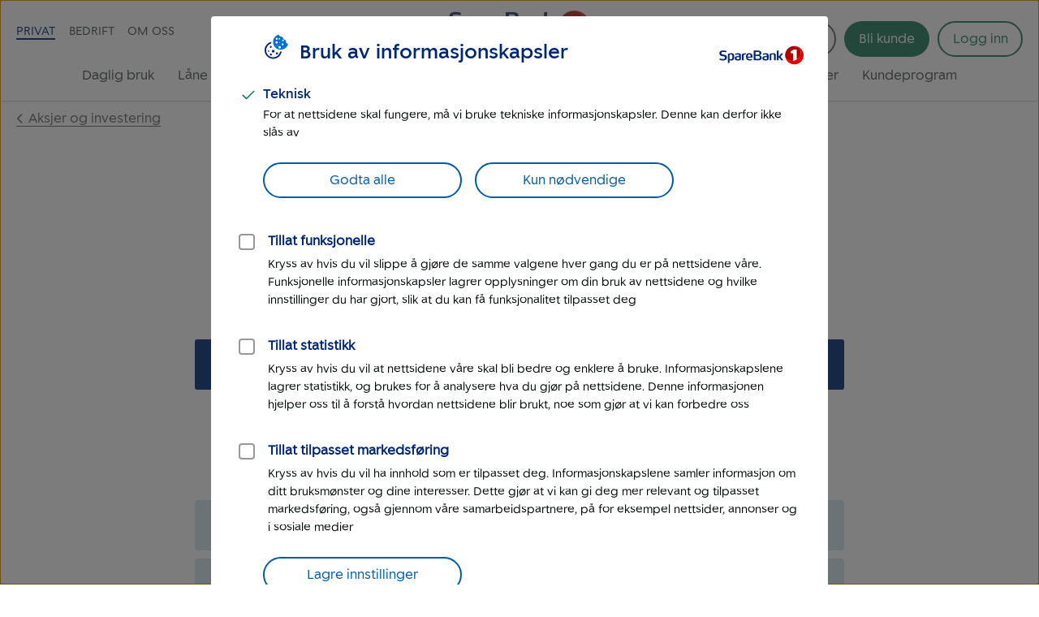

--- FILE ---
content_type: text/html; charset=UTF-8
request_url: https://www.sparebank1.no/nb/sor-norge/privat/sparing/investering/markedsrapporter.html
body_size: 20437
content:
<!doctype html>


<html lang="nb">
<head>

    <meta charset="utf-8"/>
    
        <script>
            try{!function(){var e="Expected a function",t=NaN,n="[object Symbol]",r=/^\s+|\s+$/g,i=/^[-+]0x[0-9a-f]+$/i,o=/^0b[01]+$/i,a=/^0o[0-7]+$/i,c=parseInt,u="object"==typeof global&&global&&global.Object===Object&&global,s="object"==typeof self&&self&&self.Object===Object&&self,f=u||s||Function("return this")(),l=Object.prototype.toString,p=Math.max,v=Math.min,g=function(){return f.Date.now()};function m(t,n,r){var i,o,a,c,u,s,f=0,l=!1,m=!1,b=!0;if("function"!=typeof t)throw new TypeError(e);function O(e){var n=i,r=o;return i=o=void 0,f=e,c=t.apply(r,n)}function y(e){var t=e-s;return void 0===s||t>=n||t<0||m&&e-f>=a}function N(){var e,t,r=g();if(y(r))return w(r);u=setTimeout(N,(t=n-((e=r)-s),m?v(t,a-(e-f)):t))}function w(e){return u=void 0,b&&i?O(e):(i=o=void 0,c)}function x(){var e,t=g(),r=y(t);if(i=arguments,o=this,s=t,r){if(void 0===u)return f=e=s,u=setTimeout(N,n),l?O(e):c;if(m)return u=setTimeout(N,n),O(s)}return void 0===u&&(u=setTimeout(N,n)),c}return n=d(n)||0,h(r)&&(l=!!r.leading,a=(m="maxWait"in r)?p(d(r.maxWait)||0,n):a,b="trailing"in r?!!r.trailing:b),x.cancel=function(){void 0!==u&&clearTimeout(u),f=0,i=s=o=u=void 0},x.flush=function(){return void 0===u?c:w(g())},x}function h(e){var t=typeof e;return!!e&&("object"==t||"function"==t)}function d(e){if("number"==typeof e)return e;if("symbol"==typeof(u=e)||(s=u)&&"object"==typeof s&&l.call(u)==n)return t;var u,s;if(h(e)){var f="function"==typeof e.valueOf?e.valueOf():e;e=h(f)?f+"":f}if("string"!=typeof e)return 0===e?e:+e;e=e.replace(r,"");var p=o.test(e);return p||a.test(e)?c(e.slice(2),p?2:8):i.test(e)?t:+e}var b,O,y,N,w=(b=function(){function e(e){return!isNaN(parseFloat(e))&&isFinite(e)}function t(e){return e.charAt(0).toUpperCase()+e.substring(1)}function n(e){return function(){return this[e]}}var r=["isConstructor","isEval","isNative","isToplevel"],i=["columnNumber","lineNumber"],o=["fileName","functionName","source"],a=r.concat(i,o,["args"]);function c(e){if(e instanceof Object)for(var n=0;n<a.length;n++)e.hasOwnProperty(a[n])&&void 0!==e[a[n]]&&this["set"+t(a[n])](e[a[n]])}c.prototype={getArgs:function(){return this.args},setArgs:function(e){if("[object Array]"!==Object.prototype.toString.call(e))throw new TypeError("Args must be an Array");this.args=e},getEvalOrigin:function(){return this.evalOrigin},setEvalOrigin:function(e){if(e instanceof c)this.evalOrigin=e;else{if(!(e instanceof Object))throw new TypeError("Eval Origin must be an Object or StackFrame");this.evalOrigin=new c(e)}},toString:function(){return(this.getFunctionName()||"{anonymous}")+"("+(this.getArgs()||[]).join(",")+")"+(this.getFileName()?"@"+this.getFileName():"")+(e(this.getLineNumber())?":"+this.getLineNumber():"")+(e(this.getColumnNumber())?":"+this.getColumnNumber():"")}};for(var u=0;u<r.length;u++)c.prototype["get"+t(r[u])]=n(r[u]),c.prototype["set"+t(r[u])]=function(e){return function(t){this[e]=Boolean(t)}}(r[u]);for(var s=0;s<i.length;s++)c.prototype["get"+t(i[s])]=n(i[s]),c.prototype["set"+t(i[s])]=function(t){return function(n){if(!e(n))throw new TypeError(t+" must be a Number");this[t]=Number(n)}}(i[s]);for(var f=0;f<o.length;f++)c.prototype["get"+t(o[f])]=n(o[f]),c.prototype["set"+t(o[f])]=function(e){return function(t){this[e]=String(t)}}(o[f]);return c}(),O=/(^|@)\S+\:\d+/,y=/^\s*at .*(\S+\:\d+|\(native\))/m,N=/^(eval@)?(\[native code\])?$/,{parse:function(e){if(void 0!==e.stacktrace||void 0!==e["opera#sourceloc"])return this.parseOpera(e);if(e.stack&&e.stack.match(y))return this.parseV8OrIE(e);if(e.stack)return this.parseFFOrSafari(e);throw new Error("Cannot parse given Error object")},extractLocation:function(e){if(-1===e.indexOf(":"))return[e];var t=/(.+?)(?:\:(\d+))?(?:\:(\d+))?$/.exec(e.replace(/[\(\)]/g,""));return[t[1],t[2]||void 0,t[3]||void 0]},parseV8OrIE:function(e){return e.stack.split("\n").filter(function(e){return!!e.match(y)},this).map(function(e){e.indexOf("(eval ")>-1&&(e=e.replace(/eval code/g,"eval").replace(/(\(eval at [^\()]*)|(\)\,.*$)/g,""));var t=e.replace(/^\s+/,"").replace(/\(eval code/g,"(").split(/\s+/).slice(1),n=this.extractLocation(t.pop()),r=t.join(" ")||void 0,i=["eval","<anonymous>"].indexOf(n[0])>-1?void 0:n[0];return new b({functionName:r,fileName:i,lineNumber:n[1],columnNumber:n[2],source:e})},this)},parseFFOrSafari:function(e){return e.stack.split("\n").filter(function(e){return!e.match(N)},this).map(function(e){if(e.indexOf(" > eval")>-1&&(e=e.replace(/ line (\d+)(?: > eval line \d+)* > eval\:\d+\:\d+/g,":$1")),-1===e.indexOf("@")&&-1===e.indexOf(":"))return new b({functionName:e});var t=/((.*".+"[^@]*)?[^@]*)(?:@)/,n=e.match(t),r=n&&n[1]?n[1]:void 0,i=this.extractLocation(e.replace(t,""));return new b({functionName:r,fileName:i[0],lineNumber:i[1],columnNumber:i[2],source:e})},this)},parseOpera:function(e){return!e.stacktrace||e.message.indexOf("\n")>-1&&e.message.split("\n").length>e.stacktrace.split("\n").length?this.parseOpera9(e):e.stack?this.parseOpera11(e):this.parseOpera10(e)},parseOpera9:function(e){for(var t=/Line (\d+).*script (?:in )?(\S+)/i,n=e.message.split("\n"),r=[],i=2,o=n.length;i<o;i+=2){var a=t.exec(n[i]);a&&r.push(new b({fileName:a[2],lineNumber:a[1],source:n[i]}))}return r},parseOpera10:function(e){for(var t=/Line (\d+).*script (?:in )?(\S+)(?:: In function (\S+))?$/i,n=e.stacktrace.split("\n"),r=[],i=0,o=n.length;i<o;i+=2){var a=t.exec(n[i]);a&&r.push(new b({functionName:a[3]||void 0,fileName:a[2],lineNumber:a[1],source:n[i]}))}return r},parseOpera11:function(e){return e.stack.split("\n").filter(function(e){return!!e.match(O)&&!e.match(/^Error created at/)},this).map(function(e){var t,n=e.split("@"),r=this.extractLocation(n.pop()),i=n.shift()||"",o=i.replace(/<anonymous function(: (\w+))?>/,"$2").replace(/\([^\)]*\)/g,"")||void 0;i.match(/\(([^\)]*)\)/)&&(t=i.replace(/^[^\(]+\(([^\)]*)\)$/,"$1"));var a=void 0===t||"[arguments not available]"===t?void 0:t.split(",");return new b({functionName:o,args:a,fileName:r[0],lineNumber:r[1],columnNumber:r[2],source:e})},this)}});window.onerror=function(t,n,r){var i=!0,o=!0;if("function"!=typeof t)throw new TypeError(e);return h(r)&&(i="leading"in r?!!r.leading:i,o="trailing"in r?!!r.trailing:o),m(t,n,{leading:i,maxWait:n,trailing:o})}(function(e,t,n,r,i){var o,a;i&&(o=w.parse(i)),window.location&&window.location.href&&(a=window.location.href),function(e){try{var t=new XMLHttpRequest;t.open("POST","/LogServlet",!0),t.setRequestHeader("Content-Type","application/x-www-form-urlencoded; charset=UTF-8"),t.send("javascriptError="+encodeURI(e))}catch(e){}}(JSON.stringify({userAgent:navigator.userAgent,url:a,logger:"apne_nettsider",message:e,source:t,lineno:n,colno:r,stacktrace:o}))},200)}()}catch(e){}
        </script>
    

    

    <meta http-equiv="X-UA-Compatible" content="IE=edge"/>
    <meta name="viewport" content="width=device-width, height=device-height, initial-scale=1, user-scalable=yes"/>
    
    
    

    
        <meta itemprop="category"/>
    

    

    <meta property="og:url" content="https://www.sparebank1.no/nb/sor-norge/privat/sparing/investering/markedsrapporter.html"/>
    <meta property="og:title" content="Markedsrapporter og valutakurser"/>
    <meta property="og:description"/>
    <meta property="og:image" content="https://www.sparebank1.no"/>
    <meta property="og:type" content="article"/>

    <meta property="article:published_time" content="06.1.2026"/>
    <meta property="article:modified_time" content="06.1.2026"/>

    <meta name="twitter:title" content="Markedsrapporter og valutakurser"/>
    <meta name="twitter:description"/>
    
    <meta name="twitter:card" content="summary_large_image"/>

    
    
    

    <link rel="preconnect" href="https://adobedc.demdex.net" crossorigin/>
    <link rel="preconnect" href="https://edge.adobedc.net" crossorigin/>

    
    <link rel="preload" as="font" href="/etc.clientlibs/settings/wcm/designs/sb1/nettsider/clientlib_base/resources/fonts/SpareBank1-Medium-Web.woff2" type="font/woff2" crossorigin/>
    <link rel="preload" as="font" href="/etc.clientlibs/settings/wcm/designs/sb1/nettsider/clientlib_base/resources/fonts/SpareBank1-Regular-Web.woff2" type="font/woff2" crossorigin/>
    <link rel="preload" as="font" href="/etc.clientlibs/settings/wcm/designs/sb1/nettsider/clientlib_base/resources/fonts/SpareBank1-Title-Medium-Web.woff2" type="font/woff2" crossorigin/>

    <link rel="shortcut icon" type="image/png" href="/etc.clientlibs/settings/wcm/designs/sb1/nettsider/clientlib_base/resources/favicon.png"/>
    <link rel="apple-touch-icon" href="/etc.clientlibs/settings/wcm/designs/sb1/nettsider/clientlib_base/resources/apple-touch-icon.png"/>
    
    <link rel="stylesheet" href="/etc.clientlibs/settings/wcm/designs/sb1/nettsider/clientlib_base.1156852734.css" type="text/css"/>
    <title>Markedsrapporter og valutakurser | SpareBank 1 Sør-Norge</title>
    
    <!-- aem02-02 - 5.148.0 -->
    

    <script type="text/javascript">
        var _satellite = {
            track: function() {}
        }
    </script>

    

    



</head>



<body class="ffe-body-text">
    
    
    
    
        

<script>
    window.SB1 = {
        config: {
            app: {
                logServlet: '/bin/logservlet',
                param1: "",
                param2: "all",
                param3: '',
                sendToBank: "",
                sendToBankList: "",
                sendToBankClose: "",
                sendToBankDelay: "",
                loggedInRedirectEnabled: "true",
                urlList: "LogServlet,/bin/logservlet,/bin,/content/dam,/dynres,/restportal,static,/innhold,services.cicero.no,/kjopsprosess,/api/common/banking/skjema,/nettmote,.boost.ai/,https://publish.ne.cision.com/Subscription/Subscribe,dpm.demdex.net,sparebank1.d3.sc.omtrdc.net,/solr,/sb1-dialoghub,/openapi,edge.adobedc.net,/api/tracking/webbehavior,/pm-boliglan/,/api/personal/",
                loginRedirectTimeout: "300000",
                isLoginIframeCheckEnabled: "true",
                chatDefaultOpen: "",
                enableWebTracker: "true",
                enableAlloyTarget: "true",
                enableSendConsent: "false", // To be removed when we have streamed the consents for a period of time
                enableActivityMap: "false", // To be removed when we have tested Activitymap for å while
                adobeEdgeIdBank: "988645bb-64d8-42b3-bf6d-b41d57420b5d",
                version: "5.148.0",
                englishSiteBanksUsingBokmaalOfficeSearch : "smn"
            },
            user: {
                language: "nb",
            },
            global: {
                logAjax: false,
            },
            urls: {
                marketPage: "/content/sites/sb1/nb/sor-norge/privat.html",
                gotoNettbank: '',
            },
            server: {},
            sites: {},
            page: {
                tagVariables: "",
                pageType: "Produkt",
                market: "Privat",
                marketName: "privat",
                brand: "sb1",
                products: [
                    {
                        name: "Markedsrapporter og valutakurser",
                        category: "Spare",
                    },
                ],
                is404Page: "false",
            },
            bank: {
                bankSemanticUrl: "sor-norge",
                bankShortName: "sor-norge",
                bankName: "SpareBank 1 Sør-Norge",
                defaultLanguage: "nb",
                financialInstitutionId: "fid-sor-norge"
            },
        },
    };
</script>

        
<script>
    digitalData = {
        content: {
            BU: "SpareBank 1",
            subBrand: "sor\u002Dnorge",
            language: "nb",
            page: "sb1|nb|sor\u002Dnorge|privat|sparing|investering|markedsrapporter",
            section1: "privat",
            section2: "privat|sparing",
            section3: "privat|sparing|investering",
            section4: "privat|sparing|investering|markedsrapporter",
            errorpages: "Nei",
            pagetype: "Produkt",
            tags: "",
            application: "sb1-nettsider"
        }
    };
</script>
   
        <noscript>
            <div>For at du skal kunne se innhold på SpareBank 1s nettsider optimalt, må du aktivere javascript i din nettleser.</div>
        </noscript>

        <div id="outer-main-wrap" class="main-wrap">
            
            
            <nav class="page-nav">
    <a href="#main-menu" class="visually-hidden focusable">Til hovedmeny</a>

    <a href="#main-content" class="visually-hidden focusable">Til hovedinnhold</a>
</nav>
            


    <aside aria-label="Melding" role="complementary">
        <div class="global-message">
            <div class="li-information-message-blue js-ie-message-item hide" role="alert" aria-live="assertive" data-id="ie-no-longer-supported" data-button="Lukk">
                
            </div>
            
        </div>
    </aside>


<header class="header">
    
    
    
    
    
    <div class="header__wrap">
        <div class="header__content  aem-main-container">
            <div class="header__top-wrap">
                <a class="header__search-mobile search-toggle" href="?search=" aria-label="Søk" title="Søk">
                    <svg xmlns="http://www.w3.org/2000/svg" viewBox="0 -960 960 960">
    <path aria-hidden="true" fill="currentColor" d="M378.67-326q-108.44 0-183.56-75.17Q120-476.33 120-583.33t75.17-182.17q75.16-75.17 182.5-75.17 107.33 0 182.16 75.17 74.84 75.17 74.84 182.27 0 43.23-14 82.9-14 39.66-40.67 73l236 234.66q9.67 9.37 9.67 23.86 0 14.48-9.67 24.14-9.67 9.67-24.15 9.67-14.48 0-23.85-9.67L532.67-380q-30 25.33-69.64 39.67Q423.39-326 378.67-326Zm-.67-66.67q79.17 0 134.58-55.83Q568-504.33 568-583.33q0-79-55.42-134.84Q457.17-774 378-774q-79.72 0-135.53 55.83-55.8 55.84-55.8 134.84t55.8 134.83q55.81 55.83 135.53 55.83Z"/>
</svg>
                    
    <svg aria-hidden="true" xmlns="http://www.w3.org/2000/svg" viewBox="0 -960 960 960" class="header__search-icon header__search-icon--close">
        <path fill="currentColor" d="M480-433.33 274.67-228q-9.67 9.67-23.34 9.67-13.66 0-23.33-9.67-9.67-9.67-9.67-23.33 0-13.67 9.67-23.34L433.33-480 228-685.33q-9.67-9.67-9.67-23.34 0-13.66 9.67-23.33 9.67-9.67 23.33-9.67 13.67 0 23.34 9.67L480-526.67 685.33-732q9.67-9.67 23.34-9.67 13.66 0 23.33 9.67 9.67 9.67 9.67 23.33 0 13.67-9.67 23.34L526.67-480 732-274.67q9.67 9.67 9.67 23.34 0 13.66-9.67 23.33-9.67 9.67-23.33 9.67-13.67 0-23.34-9.67L480-433.33Z"/>
    </svg>

                </a>
                
                <div class="header__logo">
<a href="/nb/sor-norge/privat.html">
    
    
    

    
        
    
        
    <picture>
        <img aria-hidden="false" width="180" height="50" src="/content/dam/SB1/ikoner/GUI-ikoner/logo-sparebank1-sor-norge.svg" alt="Tilbake til forsiden for Privat - SpareBank 1 Sør-Norge" class="inline-svg responsive "/>
    </picture>
    <link rel="image_src" itemprop="image"/>

        
    
    

        
    
    
    
    

</a></div>

                <button href="#" class="hamburger-wrapper" aria-hidden="false" aria-expanded="false" aria-label="Meny">
                    <div class="inner-wrapper">
                        <div class="hamburger"></div>
                    </div>
                </button>

                <div class="header__top-nav">
                    <ul>
                        <li data-title="Privat">
                            <a class="js-nav-link active" href="/nb/sor-norge/privat.html">Privat</a>
                        </li>
                    
                        <li data-title="Bedrift">
                            <a class="js-nav-link " href="/nb/sor-norge/bedrift.html">Bedrift</a>
                        </li>
                    
                        <li data-title="Om oss">
                            <a class="js-nav-link " href="/nb/sor-norge/om-oss.html">Om oss</a>
                        </li>
                    </ul>
                    
                </div>
            </div>

            <div class="header__user-content">
                
                    <div class="language-wrap hide-desktop-only">
                        
    <svg aria-hidden="true" xmlns="http://www.w3.org/2000/svg" viewBox="0 -960 960 960" class="language-icon language-icon--mobile">
        <path fill="currentColor" d="M480-100q-78.15 0-147.5-29.96t-120.96-81.58q-51.62-51.61-81.58-120.96T100-480q0-78.77 29.96-147.81t81.58-120.65q51.61-51.62 120.96-81.58T480-860q78.77 0 147.81 29.96t120.65 81.58q51.62 51.61 81.58 120.65T860-480q0 78.15-29.96 147.5t-81.58 120.96q-51.61 51.62-120.65 81.58T480-100Zm0-60.85q30.62-40.61 51.54-81.92 20.92-41.31 34.08-90.31H394.38q13.93 50.54 34.47 91.85 20.53 41.31 51.15 80.38Zm-77.46-11q-23-33-41.31-75.03-18.31-42.04-28.46-86.2H197.08q31.69 62.31 85 104.7 53.31 42.38 120.46 56.53Zm154.92 0q67.15-14.15 120.46-56.53 53.31-42.39 85-104.7H627.23q-12.08 44.54-30.39 86.58-18.3 42.04-39.38 74.65ZM171.92-393.08h148.7q-3.77-22.3-5.47-43.73-1.69-21.42-1.69-43.19 0-21.77 1.69-43.19 1.7-21.43 5.47-43.73h-148.7q-5.77 20.38-8.84 42.38-3.08 22-3.08 44.54t3.08 44.54q3.07 22 8.84 42.38Zm208.69 0h198.78q3.76-22.3 5.46-43.34 1.69-21.04 1.69-43.58t-1.69-43.58q-1.7-21.04-5.46-43.34H380.61q-3.76 22.3-5.46 43.34-1.69 21.04-1.69 43.58t1.69 43.58q1.7 21.04 5.46 43.34Zm258.77 0h148.7q5.77-20.38 8.84-42.38 3.08-22 3.08-44.54t-3.08-44.54q-3.07-22-8.84-42.38h-148.7q3.77 22.3 5.47 43.73 1.69 21.42 1.69 43.19 0 21.77-1.69 43.19-1.7 21.43-5.47 43.73Zm-12.15-233.84h135.69Q730.85-690 678.5-731.62q-52.35-41.61-121.04-56.92 23 34.92 40.92 76.39 17.93 41.46 28.85 85.23Zm-232.85 0h171.24q-13.93-50.16-35.04-92.43-21.12-42.27-50.58-79.8-29.46 37.53-50.58 79.8-21.11 42.27-35.04 92.43Zm-197.3 0h135.69q10.92-43.77 28.85-85.23 17.92-41.47 40.92-76.39-69.08 15.31-121.23 57.12-52.16 41.8-84.23 104.5Z"/>
    </svg>

                        <label for="language-selection" class="visually-hidden">Språk</label>
                        <select id="language-selection" class="language-selection">
                            <option disabled selected value="">Language</option>
                            <option value="/content/sites/sb1/en/sor-norge/personal.html" data-locale="en">English</option>
                            <option value="/content/sites/sb1/nb/sor-norge/privat.html" data-locale="no_NO">Norsk</option>
                            
                        </select>
                    </div>
                    <div class="language hide-phone-tablet language--1024">
                        <button id="js-language-btn" class="language-btn" aria-controls="js-language-list" aria-expanded="false">
                            <span class="ffe-button__label">
                                 
    <svg aria-hidden="true" xmlns="http://www.w3.org/2000/svg" viewBox="0 -960 960 960">
        <path fill="currentColor" d="M480-100q-78.15 0-147.5-29.96t-120.96-81.58q-51.62-51.61-81.58-120.96T100-480q0-78.77 29.96-147.81t81.58-120.65q51.61-51.62 120.96-81.58T480-860q78.77 0 147.81 29.96t120.65 81.58q51.62 51.61 81.58 120.65T860-480q0 78.15-29.96 147.5t-81.58 120.96q-51.61 51.62-120.65 81.58T480-100Zm0-60.85q30.62-40.61 51.54-81.92 20.92-41.31 34.08-90.31H394.38q13.93 50.54 34.47 91.85 20.53 41.31 51.15 80.38Zm-77.46-11q-23-33-41.31-75.03-18.31-42.04-28.46-86.2H197.08q31.69 62.31 85 104.7 53.31 42.38 120.46 56.53Zm154.92 0q67.15-14.15 120.46-56.53 53.31-42.39 85-104.7H627.23q-12.08 44.54-30.39 86.58-18.3 42.04-39.38 74.65ZM171.92-393.08h148.7q-3.77-22.3-5.47-43.73-1.69-21.42-1.69-43.19 0-21.77 1.69-43.19 1.7-21.43 5.47-43.73h-148.7q-5.77 20.38-8.84 42.38-3.08 22-3.08 44.54t3.08 44.54q3.07 22 8.84 42.38Zm208.69 0h198.78q3.76-22.3 5.46-43.34 1.69-21.04 1.69-43.58t-1.69-43.58q-1.7-21.04-5.46-43.34H380.61q-3.76 22.3-5.46 43.34-1.69 21.04-1.69 43.58t1.69 43.58q1.7 21.04 5.46 43.34Zm258.77 0h148.7q5.77-20.38 8.84-42.38 3.08-22 3.08-44.54t-3.08-44.54q-3.07-22-8.84-42.38h-148.7q3.77 22.3 5.47 43.73 1.69 21.42 1.69 43.19 0 21.77-1.69 43.19-1.7 21.43-5.47 43.73Zm-12.15-233.84h135.69Q730.85-690 678.5-731.62q-52.35-41.61-121.04-56.92 23 34.92 40.92 76.39 17.93 41.46 28.85 85.23Zm-232.85 0h171.24q-13.93-50.16-35.04-92.43-21.12-42.27-50.58-79.8-29.46 37.53-50.58 79.8-21.11 42.27-35.04 92.43Zm-197.3 0h135.69q10.92-43.77 28.85-85.23 17.92-41.47 40.92-76.39-69.08 15.31-121.23 57.12-52.16 41.8-84.23 104.5Z"/>
    </svg>

                            </span>
                            <label class="visually-hidden">Language</label>
                        </button>
                        <ul id="js-language-list" class="language-list hide">
                            <li>
                                <a class="js-language-list__item" href="/en/sor-norge/personal.html" id="lang-en" data-locale="en">English</a>
                            </li>
                            <li>
                                <a class="js-language-list__item" href="/nb/sor-norge/privat.html" id="lang-nb" data-locale="no_NO">Norsk</a>
                            </li>
                            
                        </ul>
                    </div>
                

                <button aria-controls="search-area" class="header__search-desktop search-toggle " aria-label="Søk">
                    <svg xmlns="http://www.w3.org/2000/svg" viewBox="0 -960 960 960">
    <path aria-hidden="true" fill="currentColor" d="M378.67-326q-108.44 0-183.56-75.17Q120-476.33 120-583.33t75.17-182.17q75.16-75.17 182.5-75.17 107.33 0 182.16 75.17 74.84 75.17 74.84 182.27 0 43.23-14 82.9-14 39.66-40.67 73l236 234.66q9.67 9.37 9.67 23.86 0 14.48-9.67 24.14-9.67 9.67-24.15 9.67-14.48 0-23.85-9.67L532.67-380q-30 25.33-69.64 39.67Q423.39-326 378.67-326Zm-.67-66.67q79.17 0 134.58-55.83Q568-504.33 568-583.33q0-79-55.42-134.84Q457.17-774 378-774q-79.72 0-135.53 55.83-55.8 55.84-55.8 134.84t55.8 134.83q55.81 55.83 135.53 55.83Z"/>
</svg>
                    <span>Søk</span>
                </button>

                <div class=" menu-actions">
                    
                    
                    

                    <div id="header-bli-kunde" class="button">
                        <div class="button-wrapper">
                            
                            
                                <a onclick="" href="/nb/sor-norge/privat/kundeservice/bestill/bli-kunde.html" class="ffe-button ffe-button--action btn-bli-kunde ">Bli kunde</a>
                            
                        </div>
                        
                    </div>

                    





<div id="login" class="user-buttons todo-handle" data-gotourl="https://www.sparebank1.no/sor-norge/nettbank-privat/avtale/velg-avtale">
            
            <div id="login-button-app" data-editmode="false" data-app-text="Åpne mobilbank-app" data-bankid-text="Logg inn med BankID" data-uten-bankid-text="Logg inn uten BankID" data-login-error-heading="Noe er feil" data-login-error-msg="Vi får ikke vist knappene for innlogging akkurat nå. Prøv igjen senere, eller bruk mobilbanken." data-fin-inst="" data-lang="nb" data-app="nettbank-pm" data-bank="sor-norge" data-login-text="Logg inn" data-close-text="Lukk" data-on-cancel="/content/sites/sb1/nb/sor-norge/privat/sparing/investering/markedsrapporter.html" data-login-url="https://login.sparebank1.no/" data-gotourl="https%3A%2F%2Fwww.sparebank1.no%2Fsor-norge%2Fnettbank-privat%2Favtale%2Fvelg-avtale">
                <a id="login-button" class="login-button--expand login-btn login" href="/nb/sor-norge/privat/innlogging.html" aria-expanded="false" aria-controls="login-choices">
                    <span id="login-button__text">Logg inn</span>
                    <span id="login-button__text--close" aria-hidden="true" class="hide">Lukk<span class="visually-hidden"> Logg inn</span></span>
                </a>
            </div>
        
    

    

    <a id="nettbank-button" class="goto-btn to-bank-button login-buttons" href="#/">
        <span>Til nettbank</span>
    </a>

    <a id="forsikring-button" class="goto-btn to-forsikring login-buttons" href="https://kundeforsikring.sparebank1.no">
        <span>Til forsikring</span>
    </a>

    <button id="logout-button" class="logout-btn login-buttons" data-logout-url="/content/sites/sb1/nb/sor-norge/privat/innlogging/logget-ut.html">
        <span>Logg ut</span>
    </button>
</div>

<script type="text/javascript">
    (function () {
        try {
            var loginSection = document.getElementById('login');
            var nettBankButton = document.getElementsByClassName('to-bank-button')[0];
            var loginButton = document.getElementById('login-button');
            var bank = window.SB1 ? window.SB1.config.bank.bankShortName : '';

            var xhttp = new XMLHttpRequest();
            xhttp.open('GET', '/openapi/nettsider/ressurser/' + bank + '/user', true);

            xhttp.onreadystatechange = function () {
                if (this.readyState == 4) {
                    if (this.status == 200) {
                        var result = JSON.parse(this.responseText);

                        if (result.authenticated) {
                            loginSection.dataset['authenticated'] = 'true';
                            showButton(document.getElementById('logout-button'));
                            addClass(loginSection, 'mobile-border');

                            var realms = result.realms;
                            if (realms.length > -1) {
                                var i = 0;
                                //Viser kun en knapp denne runden
                                //tilrettelegger for flere knapper i neste runde

                                if (realms[i] == 'nettbank-bm') {
                                    var nettbankUrl = '/' + result.bank + '/nettbank-bedrift/forside';
                                    var isMobilBank = nettBankButton.id === 'mobilbank-button';
                                    if (isMobilBank) {
                                        nettbankUrl = nettBankButton.href;
                                    } else {
                                        nettBankButton.href = nettbankUrl;
                                    }

                                    setGotoNettbankConf(nettbankUrl);
                                    showButton(nettBankButton);
                                } else if (realms[i] == 'nettbank-pm' || realms[i] == 'finansieringsselskap-pm') {
                                    var toBank = result.bank || bank;
                                    nettBankButton.href = '/' + toBank + '/nettbank-privat/oversikt';
                                    setGotoNettbankConf('/' + toBank + '/nettbank-privat/oversikt');

                                    //DIG-116242 Skjule "Til nettbank" for SB1 forvaltning
                                    if (window.location.href && window.location.href.indexOf('sb1-forvaltning') == -1) {
                                        showButton(nettBankButton);
                                    }
                                } else if (realms[i] == 'forsikring-pm') {
                                    showButton(document.getElementById('forsikring-button'));
                                }

                                //Skjuler login knapp
                                loginButton.style.display = 'none';
                                var loginButtonApp = document.getElementById('login-button-app');
                                if (loginButtonApp) {
                                    loginButtonApp.style.display = 'none';
                                    loginButtonApp.setAttribute('aria-hidden', true);
                                }

                                //Bli kunde button
                                var bliKundeBtn = document.getElementById('header-bli-kunde');
                                if (bliKundeBtn) {
                                    bliKundeBtn.style.display = 'none';
                                }
                            }
                            window.SB1.config.user.authenticated = true;
                        } else {
                            setGotoNettbankConf(loginButton.href);
                            window.SB1.config.user.authenticated = false;
                        }
                    } else {
                        setGotoNettbankConf(loginButton.href);
                        window.SB1.config.user.authenticated = false;
                    }
                }
            };
            xhttp.send();

            function showButton(btn) {
                addClass(btn, 'login-buttons__show');
            }

            function setGotoNettbankConf(sUrl) {
                window.SB1.config.urls.gotoNettbank = sUrl;
            }

            function addClass(obj, name) {
                var arr;
                arr = obj.className.split(' ');
                if (arr.indexOf(name) == -1) {
                    obj.className += ' ' + name;
                }
            }
        } catch (exception) {
            document.getElementById('login-button').style.display = 'flex';
        }
    })();
</script>

                    
                </div>
            </div>

            <nav id="main-menu" class="header__main-nav " aria-label="Hovedmeny" tabindex="-1">
                <ul>
                    <li>
                        <a class=" js-nav-link" href="/nb/sor-norge/privat/daglig-bruk.html">Daglig bruk</a>
                    </li>
                
                    <li>
                        <a class=" js-nav-link" href="/nb/sor-norge/privat/lan.html">Låne</a>
                    </li>
                
                    <li>
                        <a class="active js-nav-link" href="/nb/sor-norge/privat/sparing.html">Spare</a>
                    </li>
                
                    <li>
                        <a class=" js-nav-link" href="/nb/sor-norge/privat/pensjon.html">Pensjon</a>
                    </li>
                
                    <li>
                        <a class=" js-nav-link" href="/nb/sor-norge/privat/forsikring.html">Forsikring</a>
                    </li>
                
                    <li>
                        <a class=" js-nav-link" href="/nb/sor-norge/privat/eiendom.html">Eiendom</a>
                    </li>
                
                    <li>
                        <a class=" js-nav-link" href="/nb/sor-norge/privat/tips-og-rad.html">Tips og råd</a>
                    </li>
                
                    <li>
                        <a class=" js-nav-link" href="/nb/sor-norge/privat/kundeservice.html">Kundeservice</a>
                    </li>
                
                    <li>
                        <a class=" js-nav-link" href="/nb/sor-norge/privat/lofavor.html">LOfavør-fordeler</a>
                    </li>
                
                    <li>
                        <a class=" js-nav-link" href="/nb/sor-norge/privat/kundeprogram.html">Kundeprogram</a>
                    </li>
                </ul>
            </nav>
        </div>
    </div>

</header>


    
    <div id="search-area" class="search-overlay hide " aria-expanded="false" aria-live="polite" role="search">
        <div class="full-width-wrap">
            <div class="aem-main-container search-overlay__close">
                <button tabindex="0" class="search-overlay__close-btn js-search-close">
                    <span class="ffe-strong-text">Lukk</span>
                    
    <svg aria-hidden="true" xmlns="http://www.w3.org/2000/svg" viewBox="0 -960 960 960">
        <path fill="currentColor" d="M480-433.33 274.67-228q-9.67 9.67-23.34 9.67-13.66 0-23.33-9.67-9.67-9.67-9.67-23.33 0-13.67 9.67-23.34L433.33-480 228-685.33q-9.67-9.67-9.67-23.34 0-13.66 9.67-23.33 9.67-9.67 23.33-9.67 13.67 0 23.34 9.67L480-526.67 685.33-732q9.67-9.67 23.34-9.67 13.66 0 23.33 9.67 9.67 9.67 9.67 23.33 0 13.67-9.67 23.34L526.67-480 732-274.67q9.67 9.67 9.67 23.34 0 13.66-9.67 23.33-9.67 9.67-23.33 9.67-13.67 0-23.34-9.67L480-433.33Z"/>
    </svg>

                </button>
            </div>
        </div>  
        
        <div id="search-app" data-no-personal-info="Ikke skriv personlig informasjon i søkefeltet." data-no-result-text="Ingen treff på" data-facet-label="Vis resultater fra" data-try-again-text="Fant du ikke svar? Prøv igjen" data-searching-text="Søker" data-search-title="Hva lurer du på?" data-customer-service-text="Eller prøv kundeservice" data-market="Privat"></div>
    </div>



            <main id="main-content" class="main js-productpage productpage" tabindex="-1">
    
    
    <div class="aem-main-container to-parent">
        <a class="ffe-link-text to-parent__link  " href="/nb/sor-norge/privat/sparing/investering.html">
            
    <svg aria-hidden="true" xmlns="http://www.w3.org/2000/svg" viewBox="0 -960 960 960" class="to-parent__link-icon ">
        <path fill="currentColor" d="M480-357.67q-6.67 0-12.33-2.16-5.67-2.17-11-7.5L263.33-560.67q-9.66-9.66-9.33-23.66.33-14 10-23.67 9.67-9.67 23.67-9.67 14 0 23.66 9.67L480-438.67 649.33-608q9.67-9.67 23.34-9.33 13.66.33 23.33 10 9.67 9.66 9.67 23.66T696-560L503.33-367.33q-5.33 5.33-11 7.5-5.66 2.16-12.33 2.16Z"/>
    </svg>

            Aksjer og investering
        </a>
    </div>

<div class="aem-main-container">
    <div class="product__icon">
    
    

    
        
    
    
        
    <div class="image-wrapper">
        <noscript class="lazyload lazyload--image">
            <img aria-hidden="true" src="/content/dam/SB1/ikoner/forstorrelsesglass-ikon.svg" class="inline-svg responsive " data-lazy-smallsrc="/content/dam/SB1/ikoner/forstorrelsesglass-ikon.svg" data-lazy-largesrc="/content/dam/SB1/ikoner/forstorrelsesglass-ikon.svg" data-lazy-breakpoint="768px"/>
        </noscript>
    </div>
    <link rel="image_src" itemprop="image" href="/content/dam/SB1/ikoner/forstorrelsesglass-ikon.svg.thumb.1280.1280.jpg"/>

        
    

        
    
    
    
    
</div>
</div>


    
    
    
    <div class="title parbase">

<div class="aem-component-container">
    <H1 class="ffe-h1">
        Markedsrapporter og valutakurser
    </H1>
    
</div>
</div>


    
    
    
    <div class="text">




<div class="aem-component-container text-container">
    
    
        
        
        
            <div class="text-wrapper  ">
                
                    <p><span class="main-lead">Her finner du rapporter for våre spare- og investeringsprodukter.</span></p>

                
            </div>
        

        

        
    
</div>
</div>


    
    
    
    <div class="accordion-list-container">

<div class="aem-component-container">
    

    
    
    
        <div class="accordion-list-wrapper">
            <span class="anchor" id="Valuta"></span>
            <h2>Valuta</h2>
            
            
            
            <ul>
    
    
    <li class="accordion-list active">
        
        <span class="anchor" id="Daglig oppdatering valuta og renter"></span>
        <button class="accordion-title" aria-controls="tabext-comp-1165" aria-expanded="true">
            <span>Daglig oppdatering valuta og renter</span>
            
    <svg aria-hidden="true" xmlns="http://www.w3.org/2000/svg" viewBox="0 -960 960 960" class="arrow-down">
        <path fill="currentColor" d="M480-357.67q-6.67 0-12.33-2.16-5.67-2.17-11-7.5L263.33-560.67q-9.66-9.66-9.33-23.66.33-14 10-23.67 9.67-9.67 23.67-9.67 14 0 23.66 9.67L480-438.67 649.33-608q9.67-9.67 23.34-9.33 13.66.33 23.33 10 9.67 9.66 9.67 23.66T696-560L503.33-367.33q-5.33 5.33-11 7.5-5.66 2.16-12.33 2.16Z"/>
    </svg>

        </button>
        <div id="tabext-comp-1165" class="accordion-content active">
    <table>
        <colgroup>
            <col width="70%"/>
            <col width="30%"/>
        </colgroup>
        <tbody>

        

        <tr class="par-layout">
            <td colspan="2">
                
                <div>
    
    
    
    <div class="text">




<div class="aem-component-container text-container">
    
    
        
        
        
            <div class="text-wrapper  ">
                
                    <p><a href="/content/dam/SB1/bank/sor-norge/markedsrapporter/markets/daglig_oppdatering/morgenmelding_valuta.pdf" target="_blank">Morgenrapport valuta og rente</a></p>

                
            </div>
        

        

        
    
</div>
</div>

</div>
            </td>
        </tr>

        

        

        <tr class="par-layout">
            <td colspan="2">
                
                <div>
    
    
    
    <div class="text">




<div class="aem-component-container text-container">
    
    
        
        
        
            <div class="text-wrapper  ">
                
                    <p><a href="/content/dam/SB1/bank/sor-norge/markedsrapporter/markets/daglig_oppdatering/dagens_valutakurser.pdf" target="_blank">Dagens valutakurser</a></p>

                
            </div>
        

        

        
    
</div>
</div>

</div>
            </td>
        </tr>

        </tbody>
    </table>











</div>
    </li>

    
    
    <li class="accordion-list ">
        
        <span class="anchor" id="Historiske valutakurser"></span>
        <button class="accordion-title" aria-controls="tabext-comp-2380" aria-expanded="false">
            <span>Historiske valutakurser</span>
            
    <svg aria-hidden="true" xmlns="http://www.w3.org/2000/svg" viewBox="0 -960 960 960" class="arrow-down">
        <path fill="currentColor" d="M480-357.67q-6.67 0-12.33-2.16-5.67-2.17-11-7.5L263.33-560.67q-9.66-9.66-9.33-23.66.33-14 10-23.67 9.67-9.67 23.67-9.67 14 0 23.66 9.67L480-438.67 649.33-608q9.67-9.67 23.34-9.33 13.66.33 23.33 10 9.67 9.66 9.67 23.66T696-560L503.33-367.33q-5.33 5.33-11 7.5-5.66 2.16-12.33 2.16Z"/>
    </svg>

        </button>
        <div id="tabext-comp-2380" class="accordion-content ">
    <table>
        <colgroup>
            <col width="70%"/>
            <col width="30%"/>
        </colgroup>
        <tbody>

        

        <tr class="par-layout">
            <td colspan="2">
                
                <div>
    
    
    
    <div class="text">




<div class="aem-component-container text-container">
    
    
        
        
        
            <div class="text-wrapper  ">
                
                    <p style="text-align: justify;"><b>2025</b></p>
<p style="text-align: justify;"><a href="/content/dam/SB1/bank/sor-norge/markedsrapporter/markets/historiske_valutakurser/2025/Gjennomsnittskurser_2025.xlsx">Gjennomsnittskurs</a></p>
<p style="text-align: justify;"><a href="/content/dam/SB1/bank/sor-norge/markedsrapporter/markets/historiske_valutakurser/2025/Desember_2025.xlsx">Desember</a></p>
<p style="text-align: justify;"><a href="/content/dam/SB1/bank/sor-norge/markedsrapporter/markets/historiske_valutakurser/2025/November_2025.xlsx">November</a></p>
<p style="text-align: justify;"><a href="/content/dam/SB1/bank/sor-norge/markedsrapporter/markets/historiske_valutakurser/2025/Oktober_2025.xlsx">Oktober</a></p>
<p style="text-align: justify;"><a href="/content/dam/SB1/bank/sor-norge/markedsrapporter/markets/historiske_valutakurser/2025/September_2025.xlsx">September</a></p>
<p style="text-align: justify;"><a href="/content/dam/SB1/bank/sor-norge/markedsrapporter/markets/historiske_valutakurser/2025/August_2025.xlsx">August</a></p>
<p style="text-align: justify;"><a href="/content/dam/SB1/bank/sor-norge/markedsrapporter/markets/historiske_valutakurser/2025/Juli_2025.xlsx">Juli</a></p>
<p style="text-align: justify;"><a href="/content/dam/SB1/bank/sor-norge/markedsrapporter/markets/historiske_valutakurser/2025/Juni_2025.xlsx">Juni</a></p>
<p style="text-align: justify;"><a href="/content/dam/SB1/bank/sor-norge/markedsrapporter/markets/historiske_valutakurser/2025/Mai_2025.xlsx">Mai</a></p>
<p style="text-align: justify;"><a href="/content/dam/SB1/bank/sor-norge/markedsrapporter/markets/historiske_valutakurser/2025/April_2025.xlsx">April</a></p>
<p style="text-align: justify;"><a href="/content/dam/SB1/bank/sor-norge/markedsrapporter/markets/historiske_valutakurser/2025/Mars_2025.xlsx">Mars</a></p>
<p style="text-align: justify;"><a href="/content/dam/SB1/bank/sor-norge/markedsrapporter/markets/historiske_valutakurser/2025/Februar_2025.xlsx">Februar</a></p>
<p style="text-align: justify;"><a href="/content/dam/SB1/bank/sor-norge/markedsrapporter/markets/historiske_valutakurser/2025/Januar_2025.xlsx">Januar</a></p>
<p style="text-align: justify;"><b>2024</b></p>
<p style="text-align: justify;"><a href="/content/dam/SB1/bank/sor-norge/markedsrapporter/markets/historiske_valutakurser/2024/Gjennomsnittskurser_2024.xlsx">Gjennomsnittskurs</a></p>
<p style="text-align: justify;"><a href="/content/dam/SB1/bank/sor-norge/markedsrapporter/markets/historiske_valutakurser/2024/Desember_2024.xlsx">Desember</a></p>
<p style="text-align: justify;"><a href="/content/dam/SB1/bank/sor-norge/markedsrapporter/markets/historiske_valutakurser/2024/November_2024.xlsx">November</a></p>
<p style="text-align: justify;"><a href="/content/dam/SB1/bank/sor-norge/markedsrapporter/markets/historiske_valutakurser/2024/Oktober_2024.xlsx">Oktober</a></p>
<p style="text-align: justify;"><a href="/content/dam/SB1/bank/sor-norge/markedsrapporter/markets/historiske_valutakurser/2024/September_2024.xlsx">September</a></p>
<p style="text-align: justify;"><a href="/content/dam/SB1/bank/sor-norge/markedsrapporter/markets/historiske_valutakurser/2024/August_2024.xlsx">August</a></p>
<p style="text-align: justify;"><a href="/content/dam/SB1/bank/sor-norge/markedsrapporter/markets/historiske_valutakurser/2024/Juli_2024.xlsx">Juli</a></p>
<p style="text-align: justify;"><a href="/content/dam/SB1/bank/sor-norge/markedsrapporter/markets/historiske_valutakurser/2024/Juni_2024.xlsx">Juni</a><br />
</p>
<p style="text-align: justify;"><a href="/content/dam/SB1/bank/sor-norge/markedsrapporter/markets/historiske_valutakurser/2024/Mai_2024.xlsx">Mai</a></p>
<p style="text-align: justify;"><a href="/content/dam/SB1/bank/sor-norge/markedsrapporter/markets/historiske_valutakurser/2024/April_2024.xlsx">April</a></p>
<p style="text-align: justify;"><a href="/content/dam/SB1/bank/sor-norge/markedsrapporter/markets/historiske_valutakurser/2024/Mars_2024.xlsx">Mars</a></p>
<p style="text-align: justify;"><a href="/content/dam/SB1/bank/sor-norge/markedsrapporter/markets/historiske_valutakurser/2024/Februar_2024.xlsx">Februar</a><br />
</p>
<p style="text-align: justify;"><a href="/content/dam/SB1/bank/sor-norge/markedsrapporter/markets/historiske_valutakurser/2024/Januar_2024.xlsx">Januar</a></p>
<p style="text-align: justify;"><b>2023</b></p>
<p style="text-align: justify;"><a href="/content/dam/SB1/bank/sor-norge/markedsrapporter/markets/historiske_valutakurser/2023/Gjennomsnittskurser_2023.xlsx">Gjennomsnittskurs</a></p>
<p><a href="/content/dam/SB1/bank/sor-norge/markedsrapporter/markets/historiske_valutakurser/2023/Januar_2023.xlsx" target="_blank">Januar</a></p>
<p><a href="/content/dam/SB1/bank/sor-norge/markedsrapporter/markets/historiske_valutakurser/2023/Februar_2023.xlsx" target="_blank">Februar</a></p>
<p><a href="/content/dam/SB1/bank/sor-norge/markedsrapporter/markets/historiske_valutakurser/2023/Mars_2023.xlsx" target="_blank">Mars</a></p>
<p><a href="/content/dam/SB1/bank/sor-norge/markedsrapporter/markets/historiske_valutakurser/2023/April_2023.xlsx" target="_blank">April</a></p>
<p><a href="/content/dam/SB1/bank/sor-norge/markedsrapporter/markets/historiske_valutakurser/2023/Mai_2023.xlsx" target="_blank">Mai</a></p>
<p><a href="/content/dam/SB1/bank/sor-norge/markedsrapporter/markets/historiske_valutakurser/2023/Juni_2023.xlsx" target="_blank">Juni</a></p>
<p><a href="/content/dam/SB1/bank/sor-norge/markedsrapporter/markets/historiske_valutakurser/2023/Juli_2023.xlsx" target="_blank">Juli</a></p>
<p><a href="/content/dam/SB1/bank/sor-norge/markedsrapporter/markets/historiske_valutakurser/2023/August_2023.xlsx" target="_blank">August</a></p>
<p><a href="/content/dam/SB1/bank/sor-norge/markedsrapporter/markets/historiske_valutakurser/2023/September_2023.xlsx" target="_blank">September</a></p>
<p><a href="/content/dam/SB1/bank/sor-norge/markedsrapporter/markets/historiske_valutakurser/2023/Oktober_2023.xlsx" target="_blank">Oktober</a></p>
<p><a href="/content/dam/SB1/bank/sor-norge/markedsrapporter/markets/historiske_valutakurser/2023/November_2023.xlsx" target="_blank">November</a></p>
<p><a href="/content/dam/SB1/bank/sor-norge/markedsrapporter/markets/historiske_valutakurser/2023/Desember_2023.xlsx" target="_blank">Desember</a></p>
<p><b>2022</b></p>
<p><a href="/content/dam/SB1/bank/sor-norge/markedsrapporter/markets/historiske_valutakurser/2022/Gjennomsnittskurser_2022.xlsx" target="_blank">Gjennomsnittskurs</a></p>
<p><a href="/content/dam/SB1/bank/sor-norge/markedsrapporter/markets/historiske_valutakurser/2022/Januar_2022.xlsx" target="_blank">Januar</a></p>
<p><a href="/content/dam/SB1/bank/sor-norge/markedsrapporter/markets/historiske_valutakurser/2022/Februar_2022.xlsx" target="_blank">Februar</a></p>
<p><a href="/content/dam/SB1/bank/sor-norge/markedsrapporter/markets/historiske_valutakurser/2022/Mars_2022.xlsx" target="_blank">Mars</a></p>
<p><a href="/content/dam/SB1/bank/sor-norge/markedsrapporter/markets/historiske_valutakurser/2022/April_2022.xlsx" target="_blank">April</a></p>
<p><a href="/content/dam/SB1/bank/sor-norge/markedsrapporter/markets/historiske_valutakurser/2022/Mai_2022.xlsx" target="_blank">Mai</a></p>
<p><a href="/content/dam/SB1/bank/sor-norge/markedsrapporter/markets/historiske_valutakurser/2022/Juni_2022.xlsx" target="_blank">Juni</a></p>
<p><a href="/content/dam/SB1/bank/sor-norge/markedsrapporter/markets/historiske_valutakurser/2022/Juli_2022.xlsx" target="_blank">Juli</a></p>
<p><a href="/content/dam/SB1/bank/sor-norge/markedsrapporter/markets/historiske_valutakurser/2022/August_2022.xlsx" target="_blank">August</a></p>
<p><a href="/content/dam/SB1/bank/sor-norge/markedsrapporter/markets/historiske_valutakurser/2022/September_2022.xlsx" target="_blank">September</a></p>
<p><a href="/content/dam/SB1/bank/sor-norge/markedsrapporter/markets/historiske_valutakurser/2022/Oktober_2022.xlsx" target="_blank">Oktober</a></p>
<p><a href="/content/dam/SB1/bank/sor-norge/markedsrapporter/markets/historiske_valutakurser/2022/November_2022.xlsx" target="_blank">November</a></p>
<p><a href="/content/dam/SB1/bank/sor-norge/markedsrapporter/markets/historiske_valutakurser/2022/Desember_2022.xlsx" target="_blank">Desember</a></p>
<p><b>2021</b></p>
<p><a href="/content/dam/SB1/bank/sor-norge/markedsrapporter/markets/historiske_valutakurser/2021/Gjennomsnittskurser_for_2021.xlsx" target="_blank">Gjennomsnittskurs</a></p>
<p><a href="/content/dam/SB1/bank/sor-norge/markedsrapporter/markets/historiske_valutakurser/2021/Januar_2021.xlsx" target="_blank">Januar</a></p>
<p><a href="/content/dam/SB1/bank/sor-norge/markedsrapporter/markets/historiske_valutakurser/2021/Februar_2021.xlsx" target="_blank">Februar</a></p>
<p><a href="/content/dam/SB1/bank/sor-norge/markedsrapporter/markets/historiske_valutakurser/2021/Mars_2021.xlsx" target="_blank">Mars</a></p>
<p><a href="/content/dam/SB1/bank/sor-norge/markedsrapporter/markets/historiske_valutakurser/2021/April_2021.xlsx" target="_blank">April</a></p>
<p><a href="/content/dam/SB1/bank/sor-norge/markedsrapporter/markets/historiske_valutakurser/2021/Mai_2021.xlsx" target="_blank">Mai</a></p>
<p><a href="/content/dam/SB1/bank/sor-norge/markedsrapporter/markets/historiske_valutakurser/2021/Juni_2021.xlsx" target="_blank">Juni</a></p>
<p><a href="/content/dam/SB1/bank/sor-norge/markedsrapporter/markets/historiske_valutakurser/2021/Juli_2021.xlsx" target="_blank">Juli</a></p>
<p><a href="/content/dam/SB1/bank/sor-norge/markedsrapporter/markets/historiske_valutakurser/2021/August_2021.xlsx" target="_blank">August</a></p>
<p><a href="/content/dam/SB1/bank/sor-norge/markedsrapporter/markets/historiske_valutakurser/2021/September_2021.xlsx" target="_blank">September</a></p>
<p><a href="/content/dam/SB1/bank/sor-norge/markedsrapporter/markets/historiske_valutakurser/2021/Oktober_2021.xlsx" target="_blank">Oktober</a></p>
<p><a href="/content/dam/SB1/bank/sor-norge/markedsrapporter/markets/historiske_valutakurser/2021/November_2021.xlsx" target="_blank">November</a></p>
<p><a href="/content/dam/SB1/bank/sor-norge/markedsrapporter/markets/historiske_valutakurser/2021/Desember_2021.xlsx" target="_blank">Desember</a></p>
<p><b>2020</b></p>
<p><a href="/content/dam/SB1/bank/sor-norge/markedsrapporter/markets/historiske_valutakurser/2020/Gjennomsnittskurser_for_2020.xlsx" target="_blank">Gjennomsnittskurs</a></p>
<p><a href="/content/dam/SB1/bank/sor-norge/markedsrapporter/markets/historiske_valutakurser/2020/Januar_2020.xlsx" target="_blank">Januar</a></p>
<p><a href="/content/dam/SB1/bank/sor-norge/markedsrapporter/markets/historiske_valutakurser/2020/Februar_2020.xlsx" target="_blank">Februar</a></p>
<p><a href="/content/dam/SB1/bank/sor-norge/markedsrapporter/markets/historiske_valutakurser/2020/Mars_2020.xlsx" target="_blank">Mars</a></p>
<p><a href="/content/dam/SB1/bank/sor-norge/markedsrapporter/markets/historiske_valutakurser/2020/April_2020.xlsx" target="_blank">April</a></p>
<p><a href="/content/dam/SB1/bank/sor-norge/markedsrapporter/markets/historiske_valutakurser/2020/Mai_2020.xlsx" target="_blank">Mai</a></p>
<p><a href="/content/dam/SB1/bank/sor-norge/markedsrapporter/markets/historiske_valutakurser/2020/Juni_2020.xlsx" target="_blank">Juni</a></p>
<p><a href="/content/dam/SB1/bank/sor-norge/markedsrapporter/markets/historiske_valutakurser/2020/Juli_2020.xlsx" target="_blank">Juli</a></p>
<p><a href="/content/dam/SB1/bank/sor-norge/markedsrapporter/markets/historiske_valutakurser/2020/August_2020.xlsx" target="_blank">August</a></p>
<p><a href="/content/dam/SB1/bank/sor-norge/markedsrapporter/markets/historiske_valutakurser/2020/September_2020.xlsx" target="_blank">September</a></p>
<p><a href="/content/dam/SB1/bank/sor-norge/markedsrapporter/markets/historiske_valutakurser/2020/Oktober_2020.xlsx" target="_blank">Oktober</a></p>
<p><a href="/content/dam/SB1/bank/sor-norge/markedsrapporter/markets/historiske_valutakurser/2020/November_2020.xlsx" target="_blank">November</a></p>
<p><a href="/content/dam/SB1/bank/sor-norge/markedsrapporter/markets/historiske_valutakurser/2020/Desember_2020.xlsx" target="_blank">Desember</a></p>
<p><b>2019</b></p>
<p><a href="/content/dam/SB1/bank/sor-norge/markedsrapporter/markets/historiske_valutakurser/2019/Gjennomsnittskurser_for_2019.xlsx" target="_blank">Gjennomsnittskurs</a></p>
<p><a href="/content/dam/SB1/bank/sor-norge/markedsrapporter/markets/historiske_valutakurser/2019/Januar_2019.xlsx" target="_blank">Januar</a></p>
<p><a href="/content/dam/SB1/bank/sor-norge/markedsrapporter/markets/historiske_valutakurser/2019/Februar_2019.xlsx" target="_blank">Februar</a></p>
<p><a href="/content/dam/SB1/bank/sor-norge/markedsrapporter/markets/historiske_valutakurser/2019/Mars_2019.xlsx" target="_blank">Mars</a></p>
<p><a href="/content/dam/SB1/bank/sor-norge/markedsrapporter/markets/historiske_valutakurser/2019/April_2019.xlsx" target="_blank">April</a></p>
<p><a href="/content/dam/SB1/bank/sor-norge/markedsrapporter/markets/historiske_valutakurser/2019/Mai_2019.xlsx" target="_blank">Mai</a></p>
<p><a href="/content/dam/SB1/bank/sor-norge/markedsrapporter/markets/historiske_valutakurser/2019/Juni_2019.xlsx" target="_blank">Juni</a></p>
<p><a href="/content/dam/SB1/bank/sor-norge/markedsrapporter/markets/historiske_valutakurser/2019/Juli_2019.xlsx" target="_blank">Juli</a></p>
<p><a href="/content/dam/SB1/bank/sor-norge/markedsrapporter/markets/historiske_valutakurser/2019/August_2019.xlsx" target="_blank">August</a></p>
<p><a href="/content/dam/SB1/bank/sor-norge/markedsrapporter/markets/historiske_valutakurser/2019/September_2019.xlsx" target="_blank">September</a></p>
<p><a href="/content/dam/SB1/bank/sor-norge/markedsrapporter/markets/historiske_valutakurser/2019/Oktober_2019.xlsx" target="_blank">Oktober</a></p>
<p><a href="/content/dam/SB1/bank/sor-norge/markedsrapporter/markets/historiske_valutakurser/2019/November_2019.xlsx" target="_blank">November</a></p>
<p><a href="/content/dam/SB1/bank/sor-norge/markedsrapporter/markets/historiske_valutakurser/2019/Desember_2019.xlsx" target="_blank">Desember</a></p>
<p><b>2018</b></p>
<p><a href="/content/dam/SB1/bank/sor-norge/markedsrapporter/markets/historiske_valutakurser/2018/Gjennomsnittskurser_2018.xlsx" target="_blank">Gjennomsnittskurs</a></p>
<p><a href="/content/dam/SB1/bank/sor-norge/markedsrapporter/markets/historiske_valutakurser/2018/Januar_2018.xlsx" target="_blank">Januar</a></p>
<p><a href="/content/dam/SB1/bank/sor-norge/markedsrapporter/markets/historiske_valutakurser/2018/Februar_2018.xlsx" target="_blank">Februar</a></p>
<p><a href="/content/dam/SB1/bank/sor-norge/markedsrapporter/markets/historiske_valutakurser/2018/Mars_2018.xlsx" target="_blank">Mars</a></p>
<p><a href="/content/dam/SB1/bank/sor-norge/markedsrapporter/markets/historiske_valutakurser/2018/April_2018.xlsx" target="_blank">April</a></p>
<p><a href="/content/dam/SB1/bank/sor-norge/markedsrapporter/markets/historiske_valutakurser/2018/Mai_2018.xlsx" target="_blank">Mai</a></p>
<p><a href="/content/dam/SB1/bank/sor-norge/markedsrapporter/markets/historiske_valutakurser/2018/Juni_2018.xlsx" target="_blank">Juni</a></p>
<p><a href="/content/dam/SB1/bank/sor-norge/markedsrapporter/markets/historiske_valutakurser/2018/Juli_2018.xlsx" target="_blank">Juli</a></p>
<p><a href="/content/dam/SB1/bank/sor-norge/markedsrapporter/markets/historiske_valutakurser/2018/August_2018.xlsx" target="_blank">August</a></p>
<p><a href="/content/dam/SB1/bank/sor-norge/markedsrapporter/markets/historiske_valutakurser/2018/September_2018.xlsx" target="_blank">September</a></p>
<p><a href="/content/dam/SB1/bank/sor-norge/markedsrapporter/markets/historiske_valutakurser/2018/Oktober_2018.xlsx" target="_blank">Oktober</a></p>
<p><a href="/content/dam/SB1/bank/sor-norge/markedsrapporter/markets/historiske_valutakurser/2018/November_2018.xlsx" target="_blank">November</a></p>
<p><a href="/content/dam/SB1/bank/sor-norge/markedsrapporter/markets/historiske_valutakurser/2018/Desember_2018.xlsx" target="_blank">Desember</a></p>
<p><b>2017</b></p>
<p><a href="/content/dam/SB1/bank/sor-norge/markedsrapporter/markets/historiske_valutakurser/2017/Gjennomsnittskurser%202017.xlsx" target="_blank">Gjennomsnittskurs</a></p>
<p><a href="/content/dam/SB1/bank/sor-norge/markedsrapporter/markets/historiske_valutakurser/2017/Januar%202017.xlsx">Januar</a></p>
<p><a href="/content/dam/SB1/bank/sor-norge/markedsrapporter/markets/historiske_valutakurser/2017/Februar%202017.xlsx" target="_blank">Februar</a></p>
<p><a href="/content/dam/SB1/bank/sor-norge/markedsrapporter/markets/historiske_valutakurser/2017/Mars%202017.xlsx" target="_blank">Mars</a></p>
<p><a href="/content/dam/SB1/bank/sor-norge/markedsrapporter/markets/historiske_valutakurser/2017/April%202017.xlsx" target="_blank">April</a></p>
<p><a href="/content/dam/SB1/bank/sor-norge/markedsrapporter/markets/historiske_valutakurser/2017/Mai%202017.xlsx" target="_blank">Mai</a></p>
<p><a href="/content/dam/SB1/bank/sor-norge/markedsrapporter/markets/historiske_valutakurser/2017/Juni_2017.xlsx" target="_blank">Juni</a></p>
<p><a href="/content/dam/SB1/bank/sor-norge/markedsrapporter/markets/historiske_valutakurser/2017/Juli%202017.xlsx" target="_blank">Juli</a></p>
<p><a href="/content/dam/SB1/bank/sor-norge/markedsrapporter/markets/historiske_valutakurser/2017/August%202017.xlsx" target="_blank">August</a></p>
<p><a href="/content/dam/SB1/bank/sor-norge/markedsrapporter/markets/historiske_valutakurser/2017/September%202017.xlsx" target="_blank">September</a></p>
<p><a href="/content/dam/SB1/bank/sor-norge/markedsrapporter/markets/historiske_valutakurser/2017/Oktober%202017.xlsx" target="_blank">Oktober</a></p>
<p><a href="/content/dam/SB1/bank/sor-norge/markedsrapporter/markets/historiske_valutakurser/2017/November%202017.xlsx" target="_blank">November</a></p>
<p><a href="/content/dam/SB1/bank/sor-norge/markedsrapporter/markets/historiske_valutakurser/2017/Desember%202017.xlsx" target="_blank">Desember</a></p>
<p><b>2016</b></p>
<p><a href="/content/dam/SB1/bank/sor-norge/markedsrapporter/markets/historiske_valutakurser/2016/Gjennomsnittskurser%202016.xlsx" target="_blank">Gjennomsnittskurs</a></p>
<p><a href="/content/dam/SB1/bank/sor-norge/markedsrapporter/markets/historiske_valutakurser/2016/Januar%202016.xlsx" target="_blank">Januar</a></p>
<p><a href="/content/dam/SB1/bank/sor-norge/markedsrapporter/markets/historiske_valutakurser/2016/Februar%202016.xlsx">Februar</a></p>
<p><a href="/content/dam/SB1/bank/sor-norge/markedsrapporter/markets/historiske_valutakurser/2016/Mars%202016.xlsx">Mars</a></p>
<p><a href="/content/dam/SB1/bank/sor-norge/markedsrapporter/markets/historiske_valutakurser/2016/April%202016.xlsx">April</a></p>
<p><a href="/content/dam/SB1/bank/sor-norge/markedsrapporter/markets/historiske_valutakurser/2016/Mai%202016.xlsx">Mai</a></p>
<p><a href="/content/dam/SB1/bank/sor-norge/markedsrapporter/markets/historiske_valutakurser/2016/Juni%202016.xlsx" target="_blank">Juni</a></p>
<p><a href="/content/dam/SB1/bank/sor-norge/markedsrapporter/markets/historiske_valutakurser/2016/Juli%202016.xlsx" target="_blank">Juli</a></p>
<p><a href="/content/dam/SB1/bank/sor-norge/markedsrapporter/markets/historiske_valutakurser/2016/August%202016.xlsx" target="_blank">August</a></p>
<p><a href="/content/dam/SB1/bank/sor-norge/markedsrapporter/markets/historiske_valutakurser/2016/September%202016.xlsx" target="_blank">September</a></p>
<p><a href="/content/dam/SB1/bank/sor-norge/markedsrapporter/markets/historiske_valutakurser/2016/Oktober%202016.xlsx" target="_blank">Oktober</a></p>
<p><a href="/content/dam/SB1/bank/sor-norge/markedsrapporter/markets/historiske_valutakurser/2016/November%202016.xlsx" target="_blank">November</a></p>
<p><a href="/content/dam/SB1/bank/sor-norge/markedsrapporter/markets/historiske_valutakurser/2016/Desember%202016.xlsx">Desember</a></p>
<p><b>2015</b></p>
<p><a href="/content/dam/SB1/bank/sor-norge/markedsrapporter/markets/historiske_valutakurser/2015/Gjennomsnittskurs%202015.xlsx" target="_blank">Gjennomsnittskurs</a></p>
<p><a href="/content/dam/SB1/bank/sor-norge/markedsrapporter/markets/historiske_valutakurser/2015/Januar%202015.xlsx" target="_blank">Januar</a></p>
<p><a href="/content/dam/SB1/bank/sor-norge/markedsrapporter/markets/historiske_valutakurser/2015/Februar%202015.xlsx" target="_blank">Februar</a></p>
<p><a href="/content/dam/SB1/bank/sor-norge/markedsrapporter/markets/historiske_valutakurser/2015/Mars%202015.xlsx" target="_blank">Mars</a></p>
<p><a href="/content/dam/SB1/bank/sor-norge/markedsrapporter/markets/historiske_valutakurser/2015/April%202015.xlsx" target="_blank">April</a></p>
<p><a href="/content/dam/SB1/bank/sor-norge/markedsrapporter/markets/historiske_valutakurser/2015/Mai%202015.xlsx" target="_blank">Mai</a></p>
<p><a href="/content/dam/SB1/bank/sor-norge/markedsrapporter/markets/historiske_valutakurser/2015/Juni%202015.xlsx" target="_blank">Juni</a></p>
<p><a href="/content/dam/SB1/bank/sor-norge/markedsrapporter/markets/historiske_valutakurser/2015/Juli%202015.xlsx" target="_blank">Juli</a></p>
<p><a href="/content/dam/SB1/bank/sor-norge/markedsrapporter/markets/historiske_valutakurser/2015/August%202015.xlsx" target="_blank">August</a></p>
<p><a href="/content/dam/SB1/bank/sor-norge/markedsrapporter/markets/historiske_valutakurser/2015/September%202015.xlsx" target="_blank">September</a></p>
<p><a href="/content/dam/SB1/bank/sor-norge/markedsrapporter/markets/historiske_valutakurser/2015/Oktober%202015.xlsx" target="_blank">Oktober</a></p>
<p><a href="/content/dam/SB1/bank/sor-norge/markedsrapporter/markets/historiske_valutakurser/2015/November%202015.xlsx" target="_blank">November</a></p>
<p><a href="/content/dam/SB1/bank/sor-norge/markedsrapporter/markets/historiske_valutakurser/2015/Desember%202015.xlsx" target="_blank">Desember</a></p>

                
            </div>
        

        

        
    
</div>
</div>

</div>
            </td>
        </tr>

        

        

        <tr class="par-layout">
            <td colspan="2">
                
                <div>
    
    
    
    <div class="text">




<div class="aem-component-container text-container">
    
    
        
        
        
            <div class="text-wrapper  ">
                
                    <p><b>2014</b></p>
<p><a href="/content/dam/SB1/bank/sor-norge/markedsrapporter/markets/historiske_valutakurser/2014/Gjennomsnittskurser%20for%20%C3%A5ret%202014.pdf" target="_blank">Gjennomsnittskurs</a></p>
<p><a href="/content/dam/SB1/bank/sor-norge/markedsrapporter/markets/historiske_valutakurser/2014/Januar%202014.xlsx" target="_blank">Januar</a></p>
<p><a href="/content/dam/SB1/bank/sor-norge/markedsrapporter/markets/historiske_valutakurser/2014/Februar%202014.xlsx" target="_blank">Februar</a></p>
<p><a href="/content/dam/SB1/bank/sor-norge/markedsrapporter/markets/historiske_valutakurser/2014/Mars%202014.xlsx" target="_blank">Mars</a></p>
<p><a href="/content/dam/SB1/bank/sor-norge/markedsrapporter/markets/historiske_valutakurser/2014/April%202014.xlsx" target="_blank">April</a></p>
<p><a href="/content/dam/SB1/bank/sor-norge/markedsrapporter/markets/historiske_valutakurser/2014/Mai%202014.xlsx" target="_blank">Mai</a></p>
<p><a href="/content/dam/SB1/bank/sor-norge/markedsrapporter/markets/historiske_valutakurser/2014/Juni%202014.xlsx" target="_blank">Juni</a></p>
<p><a href="/content/dam/SB1/bank/sor-norge/markedsrapporter/markets/historiske_valutakurser/2014/Juli%202014.xlsx" target="_blank">Juli</a></p>
<p><a href="/content/dam/SB1/bank/sor-norge/markedsrapporter/markets/historiske_valutakurser/2014/August%202014.xlsx" target="_blank">August</a></p>
<p><a href="/content/dam/SB1/bank/sor-norge/markedsrapporter/markets/historiske_valutakurser/2014/September%202014.xlsx" target="_blank">September</a></p>
<p><a href="/content/dam/SB1/bank/sor-norge/markedsrapporter/markets/historiske_valutakurser/2014/Oktober%202014.xlsx" target="_blank">Oktober</a></p>
<p><a href="/content/dam/SB1/bank/sor-norge/markedsrapporter/markets/historiske_valutakurser/2014/November%202014.xlsx" target="_blank">November</a></p>
<p><a href="/content/dam/SB1/bank/sor-norge/markedsrapporter/markets/historiske_valutakurser/2014/Desember%202014.xlsx" target="_blank">Desember</a></p>

                
            </div>
        

        

        
    
</div>
</div>

</div>
            </td>
        </tr>

        

        

        <tr class="par-layout">
            <td colspan="2">
                
                <div>
    
    
    
    <div class="text">




<div class="aem-component-container text-container">
    
    
        
        
        
            <div class="text-wrapper  ">
                
                    <p><b>2013</b></p>
<p><a href="/content/dam/SB1/bank/sor-norge/markedsrapporter/markets/historiske_valutakurser/2013/Gjennomsnittskurser_2013.xlsx" target="_blank">Gjennomsnittskurs</a></p>
<p><a href="/content/dam/SB1/bank/sor-norge/markedsrapporter/markets/historiske_valutakurser/2013/Januar%202013.xls" target="_blank">Januar</a></p>
<p><a href="/content/dam/SB1/bank/sor-norge/markedsrapporter/markets/historiske_valutakurser/2013/Februar%202013.xls" target="_blank">Februar</a></p>
<p><a href="/content/dam/SB1/bank/sor-norge/markedsrapporter/markets/historiske_valutakurser/2013/Mars%202013.xls" target="_blank">Mars</a></p>
<p><a href="/content/dam/SB1/bank/sor-norge/markedsrapporter/markets/historiske_valutakurser/2013/April%202013.xlsx" target="_blank">April</a></p>
<p><a href="/content/dam/SB1/bank/sor-norge/markedsrapporter/markets/historiske_valutakurser/2013/Mai%202013.xlsx" target="_blank">Mai</a></p>
<p><a href="/content/dam/SB1/bank/sor-norge/markedsrapporter/markets/historiske_valutakurser/2013/Juni%202013.xlsx" target="_blank">Juni</a></p>
<p><a href="/content/dam/SB1/bank/sor-norge/markedsrapporter/markets/historiske_valutakurser/2013/Juli%202013.xlsx" target="_blank">Juli</a></p>
<p><a href="/content/dam/SB1/bank/sor-norge/markedsrapporter/markets/historiske_valutakurser/2013/August%202013.xlsx" target="_blank">August</a></p>
<p><a href="/content/dam/SB1/bank/sor-norge/markedsrapporter/markets/historiske_valutakurser/2013/September%202013.xlsx" target="_blank">September</a></p>
<p><a href="/content/dam/SB1/bank/sor-norge/markedsrapporter/markets/historiske_valutakurser/2013/Oktober%202013.xlsx" target="_blank">Oktober</a></p>
<p><a href="/content/dam/SB1/bank/sor-norge/markedsrapporter/markets/historiske_valutakurser/2013/November%202013.xlsx" target="_blank">November</a></p>
<p><a href="/content/dam/SB1/bank/sor-norge/markedsrapporter/markets/historiske_valutakurser/2013/Desember%202013.xlsx" target="_blank">Desember</a></p>

                
            </div>
        

        

        
    
</div>
</div>

</div>
            </td>
        </tr>

        

        

        <tr class="par-layout">
            <td colspan="2">
                
                <div>
    
    
    
    <div class="text">




<div class="aem-component-container text-container">
    
    
        
        
        
            <div class="text-wrapper  ">
                
                    <p><b>2012</b></p>
<p><a href="/content/dam/SB1/bank/sor-norge/markedsrapporter/markets/historiske_valutakurser/2012/Gjennomsnittskurser%202012.pdf" target="_blank">Gjennomsnittskurs</a></p>
<p><a href="/content/dam/SB1/bank/sor-norge/markedsrapporter/markets/historiske_valutakurser/2012/01%20Januar%202012.xls" target="_blank">Januar</a></p>
<p><a href="/content/dam/SB1/bank/sor-norge/markedsrapporter/markets/historiske_valutakurser/2012/Februar%202012.xls" target="_blank">Februar</a></p>
<p><a href="/content/dam/SB1/bank/sor-norge/markedsrapporter/markets/historiske_valutakurser/2012/03%20Mars%202012.xls" target="_blank">Mars</a></p>
<p><a href="/content/dam/SB1/bank/sor-norge/markedsrapporter/markets/historiske_valutakurser/2012/April%202012.xls" target="_blank">April</a></p>
<p><a href="/content/dam/SB1/bank/sor-norge/markedsrapporter/markets/historiske_valutakurser/2012/Mai%202012.xls" target="_blank">Mai</a></p>
<p><a href="/content/dam/SB1/bank/sor-norge/markedsrapporter/markets/historiske_valutakurser/2012/Juni%202012.xls" target="_blank">Juni</a></p>
<p><a href="/content/dam/SB1/bank/sor-norge/markedsrapporter/markets/historiske_valutakurser/2012/Juli%202012.xls" target="_blank">Juli</a></p>
<p><a href="/content/dam/SB1/bank/sor-norge/markedsrapporter/markets/historiske_valutakurser/2012/August%202012.xls" target="_blank">August</a></p>
<p><a href="/content/dam/SB1/bank/sor-norge/markedsrapporter/markets/historiske_valutakurser/2012/September%202012.xlsx" target="_blank">September</a></p>
<p><a href="/content/dam/SB1/bank/sor-norge/markedsrapporter/markets/historiske_valutakurser/2012/Oktober%202012.xls" target="_blank">Oktober</a></p>
<p><a href="/content/dam/SB1/bank/sor-norge/markedsrapporter/markets/historiske_valutakurser/2012/November%202012.xls" target="_blank">November</a></p>
<p><a href="/content/dam/SB1/bank/sor-norge/markedsrapporter/markets/historiske_valutakurser/2012/Desember%202012.xls" target="_blank">Desember</a></p>

                
            </div>
        

        

        
    
</div>
</div>

</div>
            </td>
        </tr>

        

        

        <tr class="par-layout">
            <td colspan="2">
                
                <div>
    
    
    
    <div class="text">




<div class="aem-component-container text-container">
    
    
        
        
        
            <div class="text-wrapper  ">
                
                    <p><b>2011</b></p>
<p><a href="/content/dam/SB1/bank/sor-norge/markedsrapporter/markets/historiske_valutakurser/2011/Gjennomsnittskurser%202011.pdf" target="_blank">Gjennomsnittskurs</a></p>
<p><a href="/content/dam/SB1/bank/sor-norge/markedsrapporter/markets/historiske_valutakurser/2011/Januar%202011.xls" target="_blank">Januar</a></p>
<p><a href="/content/dam/SB1/bank/sor-norge/markedsrapporter/markets/historiske_valutakurser/2011/02%20Februar%202011.xls" target="_blank">Februar</a></p>
<p><a href="/content/dam/SB1/bank/sor-norge/markedsrapporter/markets/historiske_valutakurser/2011/Mars%202011.xls" target="_blank">Mars</a></p>
<p><a href="/content/dam/SB1/bank/sor-norge/markedsrapporter/markets/historiske_valutakurser/2011/April%202011.xls" target="_blank">April</a></p>
<p><a href="/content/dam/SB1/bank/sor-norge/markedsrapporter/markets/historiske_valutakurser/2011/Mai%202011.xls" target="_blank">Mai</a></p>
<p><a href="/content/dam/SB1/bank/sor-norge/markedsrapporter/markets/historiske_valutakurser/2011/Juni%202011.xls" target="_blank">Juni</a></p>
<p><a href="/content/dam/SB1/bank/sor-norge/markedsrapporter/markets/historiske_valutakurser/2011/Juli%202011.xls" target="_blank">Juli</a></p>
<p><a href="/content/dam/SB1/bank/sor-norge/markedsrapporter/markets/historiske_valutakurser/2011/08%20August%202011.xls" target="_blank">August</a></p>
<p><a href="/content/dam/SB1/bank/sor-norge/markedsrapporter/markets/historiske_valutakurser/2011/September%202011.xls" target="_blank">September</a></p>
<p><a href="/content/dam/SB1/bank/sor-norge/markedsrapporter/markets/historiske_valutakurser/2011/Oktober%202011.xls" target="_blank">Oktober</a></p>
<p><a href="/content/dam/SB1/bank/sor-norge/markedsrapporter/markets/historiske_valutakurser/2011/November%202011.pdf" target="_blank">November</a></p>
<p><a href="/content/dam/SB1/bank/sor-norge/markedsrapporter/markets/historiske_valutakurser/2011/Desember%202011.xls" target="_blank">Desember</a></p>

                
            </div>
        

        

        
    
</div>
</div>

</div>
            </td>
        </tr>

        

        

        <tr class="par-layout">
            <td colspan="2">
                
                <div>
    
    
    
    <div class="text">




<div class="aem-component-container text-container">
    
    
        
        
        
            <div class="text-wrapper  ">
                
                    <p><b>2010</b></p>
<p><a href="/content/dam/SB1/bank/sor-norge/markedsrapporter/markets/historiske_valutakurser/2010/Gjennomsnittskurser%202010.xls" target="_blank">Gjennomsnittskurser</a></p>
<p><a href="/content/dam/SB1/bank/sor-norge/markedsrapporter/markets/historiske_valutakurser/2010/01%20Januar%202010.xls" target="_blank">Januar</a></p>
<p><a href="/content/dam/SB1/bank/sor-norge/markedsrapporter/markets/historiske_valutakurser/2010/02%20Februar%202010.xls" target="_blank">Februar</a></p>
<p><a href="/content/dam/SB1/bank/sor-norge/markedsrapporter/markets/historiske_valutakurser/2010/03%20Mars%202010.xls" target="_blank">Mars</a></p>
<p><a href="/content/dam/SB1/bank/sor-norge/markedsrapporter/markets/historiske_valutakurser/2010/04%20April%202010.xls" target="_blank">April</a></p>
<p><a href="/content/dam/SB1/bank/sor-norge/markedsrapporter/markets/historiske_valutakurser/2010/05%20Mai%202010.xls" target="_blank">Mai</a></p>
<p><a href="/content/dam/SB1/bank/sor-norge/markedsrapporter/markets/historiske_valutakurser/2010/Juni%202010.xls" target="_blank">Juni</a></p>
<p><a href="/content/dam/SB1/bank/sor-norge/markedsrapporter/markets/historiske_valutakurser/2010/07%20Juli%202010.xls" target="_blank">Juli</a></p>
<p><a href="/content/dam/SB1/bank/sor-norge/markedsrapporter/markets/historiske_valutakurser/2010/08%20August%202010.xls" target="_blank">August</a></p>
<p><a href="/content/dam/SB1/bank/sor-norge/markedsrapporter/markets/historiske_valutakurser/2010/September%202010.xls" target="_blank">September</a></p>
<p><a href="/content/dam/SB1/bank/sor-norge/markedsrapporter/markets/historiske_valutakurser/2010/Oktober%202010.xls" target="_blank">Oktober</a></p>
<p><a href="/content/dam/SB1/bank/sor-norge/markedsrapporter/markets/historiske_valutakurser/2010/11%20November%202010.xls" target="_blank">November</a></p>
<p><a href="/content/dam/SB1/bank/sor-norge/markedsrapporter/markets/historiske_valutakurser/2010/Desember2010.xls" target="_blank">Desember</a></p>
<p> </p>
<p><a href="/content/dam/SB1/bank/sor-norge/markedsrapporter/markets/historiske_valutakurser/2009/Gjennomsnittskurser%202009.xls" target="_blank">Gjennomsnittskurser 2009</a></p>
<p><a href="/content/dam/SB1/bank/sor-norge/markedsrapporter/markets/historiske_valutakurser/2008/Gjennomsnittskurser%202008.xls" target="_blank">Gjennomsnittskurser 2008</a></p>
<p><a href="/content/dam/SB1/bank/sor-norge/markedsrapporter/markets/historiske_valutakurser/2007/Gjennomsnittskurser%20for%202007.xls" target="_blank">Gjennomsnittakurser 2007</a></p>
<p><a href="/content/dam/SB1/bank/sor-norge/markedsrapporter/markets/historiske_valutakurser/2006/Gjennomsnittskurser%202006.xls" target="_blank">Gjennomsnittskurser 2006</a></p>
<p><a href="/content/dam/SB1/bank/sor-norge/markedsrapporter/markets/historiske_valutakurser/2005/Gjennomsnittskurser%202005.xls" target="_blank">Gjennomsnittskurser 2005</a></p>
<p><a href="/content/dam/SB1/bank/sor-norge/markedsrapporter/markets/historiske_valutakurser/2004/Gjennomsnittskurser%202004.xls" target="_blank">Gjennomsnittskurser 2004</a></p>
<p><a href="/content/dam/SB1/bank/sor-norge/markedsrapporter/markets/historiske_valutakurser/2003/Gjennomsnittskurser%202003.xls" target="_blank">Gjennomsnittskurser 2003</a></p>
<p><a href="/content/dam/SB1/bank/sor-norge/markedsrapporter/markets/historiske_valutakurser/2002/Gjennomsnittskurser%202002.xls" target="_blank">Gjennomsnittskurser 2002</a></p>
<p><a href="/content/dam/SB1/bank/sor-norge/markedsrapporter/markets/historiske_valutakurser/2001/Gjennomsnittskurser%202001.xls" target="_blank">Gjennomsnittskurser 2001</a></p>
<p><a href="/content/dam/SB1/bank/sor-norge/markedsrapporter/markets/historiske_valutakurser/2000/Gjennomsnittskurser%202000.xls" target="_blank">Gjennomsnittskurser 2000</a></p>
<p><a href="/content/dam/SB1/bank/sor-norge/markedsrapporter/markets/historiske_valutakurser/1999/Gjennomsnittskurser%201999.xls" target="_blank">Gjennomsnittskurser 1999</a></p>
<p><a href="/content/dam/SB1/bank/sor-norge/markedsrapporter/markets/historiske_valutakurser/1998/Gjennomsnittskurser%201998.xls" target="_blank">Gjennomsnittskurser 1998</a></p>

                
            </div>
        

        

        
    
</div>
</div>

</div>
            </td>
        </tr>

        </tbody>
    </table>











</div>
    </li>

    
    
    <li class="accordion-list ">
        
        <span class="anchor" id="Ukentlig makrokommentar"></span>
        <button class="accordion-title" aria-controls="tabext-comp-1177" aria-expanded="false">
            <span>Ukentlig makrokommentar</span>
            
    <svg aria-hidden="true" xmlns="http://www.w3.org/2000/svg" viewBox="0 -960 960 960" class="arrow-down">
        <path fill="currentColor" d="M480-357.67q-6.67 0-12.33-2.16-5.67-2.17-11-7.5L263.33-560.67q-9.66-9.66-9.33-23.66.33-14 10-23.67 9.67-9.67 23.67-9.67 14 0 23.66 9.67L480-438.67 649.33-608q9.67-9.67 23.34-9.33 13.66.33 23.33 10 9.67 9.66 9.67 23.66T696-560L503.33-367.33q-5.33 5.33-11 7.5-5.66 2.16-12.33 2.16Z"/>
    </svg>

        </button>
        <div id="tabext-comp-1177" class="accordion-content ">
    <table>
        <colgroup>
            <col width="70%"/>
            <col width="30%"/>
        </colgroup>
        <tbody>

        

        <tr class="par-layout">
            <td colspan="2">
                
                <div>
    
    
    
    <div class="text">




<div class="aem-component-container text-container">
    
    
        
        
        
            <div class="text-wrapper  ">
                
                    <p>For siste oppdateringer på næringslivet og makroøkonomi, gå til <a href="https://www.sparebank1.no/nb/sor-norge/bedrift/Konjunkturbarometeret.html">Konjunkturbarometerets nettside</a>.</p>

                
            </div>
        

        

        
    
</div>
</div>

</div>
            </td>
        </tr>

        </tbody>
    </table>











</div>
    </li>
</ul>
        </div>
    
        <div class="accordion-list-wrapper">
            <span class="anchor"></span>
            <h2></h2>
            
            
            
            
        </div>
    
</div></div>


   

</main>

    
    
        <script type="text/javascript">
            let hasOpenCookie = false;
            const matchOpen = document.cookie.match(new RegExp(`sb1-optin-v3=(.*?)`));
            hasOpenCookie = (matchOpen) ? true : false;
                       
            if (!hasOpenCookie) {                 
                // js fil
                const scriptEle = document.createElement("script");
                const JS_URL = "/sb1-nettsider-optin/bank/static/opt-in.js";
                scriptEle.setAttribute("src", JS_URL);
                scriptEle.setAttribute("type", "text/javascript");
                scriptEle.setAttribute("async", true);
                scriptEle.setAttribute("onerror", "optinScriptError=true;");

                //css fil
                const CSS_URL = "/sb1-nettsider-optin/bank/static/opt-in.css";
                const cssEle = document.createElement('link');                
                cssEle.setAttribute('rel', 'stylesheet');
                cssEle.setAttribute('onerror', 'optinScriptError=true;');
                cssEle.setAttribute('property', 'stylesheet');
                cssEle.setAttribute('media', 'screen,print');
                cssEle.setAttribute('type', 'text/css');
                cssEle.setAttribute('href', CSS_URL);

                // div element
                const divEle = document.createElement('div');
                divEle.setAttribute('id', 'opt-in');
                divEle.setAttribute('data-trigger-modal', 'true');

                document.body.appendChild(divEle);
                document.body.appendChild(cssEle);
                document.body.appendChild(scriptEle);
            }
        </script>
        
    


            

<footer class="footer-wrapper">
    <div class="footer-top container-fluid">
        <div id="contact-us">
<div class="contact-section ">

    <h2>Kontakt oss</h2>
    




<div class="aem-component-container text-container">
    
    
        
        
        
            <div class="text-wrapper  ">
                
                    <p style="text-align: center;">Trenger du hjelp? Vi har samlet svar på det mange lurer på.<br />
Hvis du vil snakke med oss, finner du også telefonnummeret vårt her:</p>
<p style="text-align: center;"><a href="/nb/sor-norge/privat/kundeservice.html">Gå til hjelp og veiledning</a></p>

                
            </div>
        

        

        
    
</div>

    <div class="customer-action-wrap clearfix ">
        <ul class="customer-action__list" role="tablist">

            
                



            

            
                
<li class="customer-action__list-item" id="contact-tab2" data-menu-section="contact-appointment-template" aria-controls="panel2" role="tab">
    <a id="meeting" href="#/" class="cs-action tab-section">
        <div class="icon-circle">
            <svg xmlns="http://www.w3.org/2000/svg" height="24" viewBox="0 -960 960 960" width="24"><path d="M200-80q-33 0-56.5-23.5T120-160v-560q0-33 23.5-56.5T200-800h40v-80h80v80h320v-80h80v80h40q33 0 56.5 23.5T840-720v560q0 33-23.5 56.5T760-80H200Zm0-80h560v-400H200v400Zm0-480h560v-80H200v80Zm0 0v-80 80Z"/></svg>
        </div>

        <span class="btn-name">Rådgivning</span>
        <span class="sub-info">Avtal møte med en rådgiver</span>
    </a>
    <div class="icon">
        
    <svg aria-hidden="true" xmlns="http://www.w3.org/2000/svg" viewBox="0 -960 960 960" class="arrow-down">
        <path fill="currentColor" d="M480-357.67q-6.67 0-12.33-2.16-5.67-2.17-11-7.5L263.33-560.67q-9.66-9.66-9.33-23.66.33-14 10-23.67 9.67-9.67 23.67-9.67 14 0 23.66 9.67L480-438.67 649.33-608q9.67-9.67 23.34-9.33 13.66.33 23.33 10 9.67 9.66 9.67 23.66T696-560L503.33-367.33q-5.33 5.33-11 7.5-5.66 2.16-12.33 2.16Z"/>
    </svg>

    </div>
</li>


            

            
                





            

            
                
<li class="customer-action__list-item" id="contact-tab4" data-menu-section="find-us-template" aria-controls="panel4" role="tab">
    <a href="#/" class="cs-action tab-section">
        <div class="icon-circle">
            <svg xmlns="http://www.w3.org/2000/svg" height="24" viewBox="0 -960 960 960" width="24"><path d="M480-480q33 0 56.5-23.5T560-560q0-33-23.5-56.5T480-640q-33 0-56.5 23.5T400-560q0 33 23.5 56.5T480-480Zm0 294q122-112 181-203.5T720-552q0-109-69.5-178.5T480-800q-101 0-170.5 69.5T240-552q0 71 59 162.5T480-186Zm0 106Q319-217 239.5-334.5T160-552q0-150 96.5-239T480-880q127 0 223.5 89T800-552q0 100-79.5 217.5T480-80Zm0-480Z"/></svg>
        </div>
        <span class="btn-name">Finn ditt lokalkontor</span>
        <span class="sub-info"></span>
    </a>
    <div class="icon">
       
    <svg aria-hidden="true" xmlns="http://www.w3.org/2000/svg" viewBox="0 -960 960 960" class="arrow-down">
        <path fill="currentColor" d="M480-357.67q-6.67 0-12.33-2.16-5.67-2.17-11-7.5L263.33-560.67q-9.66-9.66-9.33-23.66.33-14 10-23.67 9.67-9.67 23.67-9.67 14 0 23.66 9.67L480-438.67 649.33-608q9.67-9.67 23.34-9.33 13.66.33 23.33 10 9.67 9.66 9.67 23.66T696-560L503.33-367.33q-5.33 5.33-11 7.5-5.66 2.16-12.33 2.16Z"/>
    </svg>

    </div>
</li>


            

            
                
<li class="customer-action__list-item" id="contact-tab5" data-menu-section="contact-chat-template" aria-controls="panel5" role="tab">
    <a id="contact-chat" href="#/" class="cs-action tab-section">
        <div class="icon-circle">
            <svg xmlns="http://www.w3.org/2000/svg" height="24" viewBox="0 -960 960 960" width="24"><path d="M80-80v-720q0-33 23.5-56.5T160-880h640q33 0 56.5 23.5T880-800v480q0 33-23.5 56.5T800-240H240L80-80Zm126-240h594v-480H160v525l46-45Zm-46 0v-480 480Z"/></svg>
        </div>
        <span class="btn-name">Chat med oss</span>
        <span class="sub-info"></span>
    </a>
    <div class="icon">
        
    <svg aria-hidden="true" xmlns="http://www.w3.org/2000/svg" viewBox="0 -960 960 960" class="arrow-down">
        <path fill="currentColor" d="M480-357.67q-6.67 0-12.33-2.16-5.67-2.17-11-7.5L263.33-560.67q-9.66-9.66-9.33-23.66.33-14 10-23.67 9.67-9.67 23.67-9.67 14 0 23.66 9.67L480-438.67 649.33-608q9.67-9.67 23.34-9.33 13.66.33 23.33 10 9.67 9.66 9.67 23.66T696-560L503.33-367.33q-5.33 5.33-11 7.5-5.66 2.16-12.33 2.16Z"/>
    </svg>

    </div>
</li>


            

        </ul>

        

        
        
    
    


        
        

<div aria-hidden="true" id="contact-appointment-template" class="hide">

    <div id="panel2" class="contact-info-section" aria-labelledby="contact-tab2" role="tabpanel">
        <section class="contact-box appointment-section">
            
            <div>
    <div class="appointment-section__group appointment-section__group--new-view">
        <div class="appointment-section__buttons-wrapper clearfix">
            <p class="lead">Hos oss får du personlig rådgivning og hjelp fra våre dyktige rådgivere.</p>

            <div class="ffe-button-group ffe-button-group--thin">        
                <div id="appointment-link" class="button">

<div class="aem-component-container">
    
        
    

    
    
    

    
    

    <div class="button-wrapper left">
        <a onclick="" class="action-btn ffe-button ffe-button--action     id-1681690837 " href="/nb/sor-norge/privat/info/radgivning-og-veiledning.html" rel="">
            <span class="ffe-button__label">Avtal møte med rådgiver
                </span>
                
            </span>
        </a>
        
    </div>

    
    
    
        

        
    
    



    

    
</div>
</div>
                
                
                    <div class="button appointment-section__second-button">

<div class="aem-component-container">
    
        
    

    
</div>
</div>
                
            </div>
        </div>
    </div>
    <div class="appointment_section__old hide" id="appointment-form">
        
        <div>

    

    

    <form method="post" class="form-content contact-us-form" name="Meeting Form" data-receiver="contacts.skjema.mote_med_radgiver" data-receiver-extra="contacts.skjema.mote_med_radgiver" data-form-type="Kontakt" data-appendofficetosubject="true" data-subject="Fra nettsidene, avtal møte" novalidate>

        <div class="appointment-section__group">
            
    <div class="ffe-message-box ffe-message-box--error error-summary-wrap" role="alert">
        <span class="ffe-message-box__icon">
            
    <svg aria-hidden="true" xmlns="http://www.w3.org/2000/svg" viewBox="0 -960 960 960" class="error-summary-wrap__icon">
        <path fill="currentColor" d="M479.88-386.67q-14.21 0-23.71-9.58t-9.5-23.75v-306.67q0-14.16 9.61-23.75 9.62-9.58 23.84-9.58 14.21 0 23.71 9.58 9.5 9.59 9.5 23.75V-420q0 14.17-9.61 23.75-9.62 9.58-23.84 9.58Zm0 186.67q-14.21 0-23.71-9.62-9.5-9.61-9.5-23.83 0-14.22 9.61-23.72 9.62-9.5 23.84-9.5 14.21 0 23.71 9.62t9.5 23.83q0 14.22-9.61 23.72-9.62 9.5-23.84 9.5Z"/>
    </svg>

        </span>
        <div class="ffe-message-box__box">
            <span class="ffe-h4 ffe-message-box__title">Du må rette disse feilene i skjemaet</span>
            <ul class="ffe-message-box__list error-msg"></ul>
        </div>
    </div>


            <div class="ffe-input-group ffe-input-group--no-extra-margin ffe-input-group--message input checkbox-group">

                <fieldset class="ffe-fieldset subjectList appointment-section__subject-list" id="adviceCollection" data-required="true" required="true">
                    <legend class="ffe-h4">Fyll ut skjemaet (inntil 3 dager svartid) eller ring oss på 915 02002 for å bestille møte. Hvor vil du snakke med en rådgiver? (Påkrevd)</legend>
                    
                        <div class="checkbox-item">
                            <input class="ffe-hidden-checkbox" type="checkbox" value="Telefon" name="Telefon" data-add-to-subject="true"/>
                            <label class="ffe-checkbox">Telefon</label>
                        </div>
                    
                        <div class="checkbox-item">
                            <input class="ffe-hidden-checkbox" type="checkbox" value="Kontor (velg lokalbank i nedtrekksmeny under)" name="Kontor (velg lokalbank i nedtrekksmeny under)" data-add-to-subject="true"/>
                            <label class="ffe-checkbox">Kontor (velg lokalbank i nedtrekksmeny under)</label>
                        </div>
                    
                </fieldset>

                

                

                <div class="sb1_form_validation_error ffe-field-error-message" role="alert" aria-live="assertive">
                    <span></span>
                </div>
            </div>

            

            <fieldset class="ffe-fieldset">
                <legend class="ffe-h4">Når passer det for deg?</legend>
                <div class="ffe-input-group ffe-input-group--no-extra-margin ffe-input-group--message dropdown input">
                    <label class="ffe-form-label">Velg dag</label>
                    <select class="ffe-dropdown" name="Contact name for appointment day">
                        <option disabled selected value="">Velg dag</option>
                        <option value="Mandag">Mandag</option>
                        <option value="Tirsdag">Tirsdag</option>
                        <option value="Onsdag">Onsdag</option>
                        <option value="Torsdag">Torsdag</option>
                        <option value="Fredag">Fredag</option>
                    </select>
                    <div class="sb1_form_validation_error ffe-field-error-message" role="alert">
                        <span></span>
                    </div>
                </div>
                <div class="ffe-input-group dropdown ffe-input-group--no-extra-margin ffe-input-group--message input bank-opentimes">
                    <label class="ffe-form-label">Velg tidsrom
</label>
                    <select class="ffe-dropdown" name="Velg tidsrom
">
                        <option disabled selected value="">Velg tid</option>
                        <option class="bank-opentimes__opentime" data-bank-value="Dagtid" data-online-value="Dagtid">Dagtid</option>
                        <option class="bank-opentimes__opentime" data-bank-value="Ettermiddag/kveldstid" data-online-value="Ettermiddag/kveldstid">Ettermiddag/kveldstid</option>
                        <option class="bank-opentimes__opentime"></option>
                    </select>
                    <div class="sb1_form_validation_error ffe-field-error-message" role="alert" aria-live="assertive">
                        <span></span>
                    </div>
                </div>

                <div id="pick-a-bank" class="ffe-input-group dropdown input js-local-office  ">
                    <label class="ffe-form-label">Velg lokalbank</label>
                    <select class="ffe-dropdown" name="Velg lokalbank">
                        <option disabled selected>Velg lokalbank</option>
                        
                            <option value="Arendal">Arendal</option>
                        
                            <option value="Askøy">Askøy</option>
                        
                            <option value="Bergen sentrum">Bergen sentrum</option>
                        
                            <option value="Bryne">Bryne</option>
                        
                            <option value="Bygnes">Bygnes</option>
                        
                            <option value="Domkirkeplassen Stavanger">Domkirkeplassen Stavanger</option>
                        
                            <option value="Egersund">Egersund</option>
                        
                            <option value="Ensjø">Ensjø</option>
                        
                            <option value="Fana-Nesttun">Fana-Nesttun</option>
                        
                            <option value="Farsund">Farsund</option>
                        
                            <option value="Flekkefjord">Flekkefjord</option>
                        
                            <option value="Gjesdal">Gjesdal</option>
                        
                            <option value="Grimstad">Grimstad</option>
                        
                            <option value="Haugesund">Haugesund</option>
                        
                            <option value="Hundvåg">Hundvåg</option>
                        
                            <option value="  Husnes">  Husnes</option>
                        
                            <option value="Jørpeland">Jørpeland</option>
                        
                            <option value="Kristiansand">Kristiansand</option>
                        
                            <option value="Lyngdal">Lyngdal</option>
                        
                            <option value="Madla">Madla</option>
                        
                            <option value="Mandal">Mandal</option>
                        
                            <option value="Mariero">Mariero</option>
                        
                            <option value="Oslo Ensjø">Oslo Ensjø</option>
                        
                            <option value="Oslo Nydalen">Oslo Nydalen</option>
                        
                            <option value="Oslo Skøyen">Oslo Skøyen</option>
                        
                            <option value="Oslo Vika">Oslo Vika</option>
                        
                            <option value="Randaberg">Randaberg</option>
                        
                            <option value="Sandnes">Sandnes</option>
                        
                            <option value="Sola">Sola</option>
                        
                            <option value="Sotra">Sotra</option>
                        
                            <option value="Stord">Stord</option>
                        
                            <option value="Tysvær">Tysvær</option>
                        
                            <option value="Varhaug">Varhaug</option>
                        
                            <option value="Ølen">Ølen</option>
                        
                            <option value="Åsane">Åsane</option>
                        
                    </select>
                    <div class="sb1_form_validation_error ffe-field-error-message" role="alert" aria-live="assertive">
                        <span></span>
                    </div>
                </div>
            </fieldset>

            <div class="ffe-input-group ffe-input-group--no-extra-margin ffe-input-group--message input textarea">
                <label class="ffe-form-label">Fortell oss hva du ønsker å snakke om</label>
                <textarea class="ffe-textarea input-message" name="Fortell oss hva du ønsker å snakke om"></textarea>
                <div class="sb1_form_validation_error ffe-field-error-message" role="alert" aria-live="assertive">
                    <span></span>
                </div>
            </div>

            <fieldset class="ffe-fieldset" required="true">
                <legend class="ffe-h4">Hvem er du? (Påkrevd)</legend>

                <div class="ffe-input-group textfield ffe-input-group--no-extra-margin ffe-input-group--message input">
                    <label class="ffe-form-label">Navn (Påkrevd)</label>
                    <input type="text" class="ffe-input-field" name="Navn" required="true"/>
                    <div class="sb1_form_validation_error ffe-field-error-message" role="alert" aria-live="assertive">
                        <span></span>
                    </div>
                </div>
                <div class="ffe-input-group ffe-input-group--no-extra-margin ffe-input-group--message textfield input hide">
                    <label class="ffe-form-label">Bedriftens navn (Påkrevd)</label>
                    <input type="text" class="ffe-input-field" name="Bedriftens navn"/>
                    <div class="sb1_form_validation_error ffe-field-error-message" role="alert" aria-live="assertive">
                        <span></span>
                    </div>
                </div>
                
                <div class="ffe-input-group ffe-input-group--no-extra-margin ffe-input-group--message email input">
                    <label class="ffe-form-label">Epost (Påkrevd)</label>
                    <input type="email" class="ffe-input-field" name="Epost" required="true"/>
                    <div class="sb1_form_validation_error ffe-field-error-message" role="alert" aria-live="assertive">
                        <span></span>
                    </div>
                </div>
                <div class="ffe-input-group ffe-input-group--no-extra-margin ffe-input-group--message phone-number input">
                    <label class="ffe-form-label">Telefonnummer (Påkrevd)</label>
                    <input type="tel" class="ffe-input-field" name="Telefonnummer" required="true"/>
                    <div class="sb1_form_validation_error ffe-field-error-message" role="alert" aria-live="assertive">
                        <span></span>
                    </div>
                </div>
            </fieldset>

            <div class="form-buttons">
                <div class="button-wrapper">
                    <button id="online-meeting-submit" class="ffe-button ffe-button--action js-submit-button">
                        <span class="ffe-button__label">
                            Send melding
                        </span>
                        <span class="ffe-button__spinner" aria-hidden="true"></span>
                    </button>
                </div>
            </div>

        </div>

    </form>
</div>
    </div>
</div>
        </section>
    </div>
</div>

        
        



        
        


<div aria-hidden="true" id="find-us-template" class="hide ">
    <div id="panel4" class="contact-info-section find-us" aria-labelledby="contact-tab4" role="tabpanel">
        <section class="contact-box find-us-section">
            <h3 class="find-us__header ffe-h4">Søk etter et kontor</h3>

            <div class="search-field-wrap">
                <label class="visually-hidden" aria-hidden="true">Søk</label>
                <input class="aem-input search-field" aria-label="Søk
" name="search" type="search"/>

                <button class="search-button" aria-label="Søk">                    
                    <svg xmlns="http://www.w3.org/2000/svg" viewBox="0 -960 960 960">
    <path aria-hidden="true" fill="currentColor" d="M378.67-326q-108.44 0-183.56-75.17Q120-476.33 120-583.33t75.17-182.17q75.16-75.17 182.5-75.17 107.33 0 182.16 75.17 74.84 75.17 74.84 182.27 0 43.23-14 82.9-14 39.66-40.67 73l236 234.66q9.67 9.37 9.67 23.86 0 14.48-9.67 24.14-9.67 9.67-24.15 9.67-14.48 0-23.85-9.67L532.67-380q-30 25.33-69.64 39.67Q423.39-326 378.67-326Zm-.67-66.67q79.17 0 134.58-55.83Q568-504.33 568-583.33q0-79-55.42-134.84Q457.17-774 378-774q-79.72 0-135.53 55.83-55.8 55.84-55.8 134.84t55.8 134.83q55.81 55.83 135.53 55.83Z"/>
</svg>
                </button>
                <button class="search-clear-button hide" aria-label="Fjern søketekst">
                    
    <svg aria-hidden="true" xmlns="http://www.w3.org/2000/svg" viewBox="0 -960 960 960" class="icon-search-clear">
        <path fill="currentColor" d="M480-433.33 274.67-228q-9.67 9.67-23.34 9.67-13.66 0-23.33-9.67-9.67-9.67-9.67-23.33 0-13.67 9.67-23.34L433.33-480 228-685.33q-9.67-9.67-9.67-23.34 0-13.66 9.67-23.33 9.67-9.67 23.33-9.67 13.67 0 23.34 9.67L480-526.67 685.33-732q9.67-9.67 23.34-9.67 13.66 0 23.33 9.67 9.67 9.67 9.67 23.33 0 13.67-9.67 23.34L526.67-480 732-274.67q9.67 9.67 9.67 23.34 0 13.66-9.67 23.33-9.67 9.67-23.33 9.67-13.67 0-23.34-9.67L480-433.33Z"/>
    </svg>

                </button>
            </div>

            <div class="find-us__filter-buttons">
                <button aria-expanded="false" class="see-all-offices ffe-button ffe-button--expand">
                    <span class="ffe-button__label">Alle kontorer</span>
                    <svg focusable="false" class="ffe-button__icon hide" viewBox="0 0 200 200" width="150" height="150" x="1200" y="1200" xmlns="http://www.w3.org/2000/svg"><path d="M18.77 0c-3.562 0-7.125 1.347-9.834 4.044L4.507 8.483c-5.381 5.394-5.381 14.25 0 19.68l71.19 71.83-71.66 71.83c-5.381 5.394-5.381 14.25 0 19.68l4.429 4.439c5.381 5.394 14.22 5.394 19.64 0l71.66-71.83 71.65 71.83c5.381 5.394 14.23 5.394 19.65 0l4.429-4.439c5.381-5.394 5.381-14.25 0-19.68l-71.19-71.83 71.66-71.83c5.381-4.914 5.381-13.78 0-19.21l-4.429-4.423c-5.381-5.394-14.22-5.394-19.64 0l-72.13 71.34-71.17-71.83c-2.691-2.697-6.257-4.044-9.819-4.044z"></path></svg>
                </button>
            </div>

            <div class="search-results-wrap find-us__wrap hide">
                
                <div class="category-facets-wrap"></div>
                
                <ul class="search-results"></ul>
            </div>

            <div class="search-messages-wrap hide" role="alert">
                <div class="error-state hide">
                    
                    
    
    
    
    <div class="text">




<div class="aem-component-container text-container">
    
    
        
        
        
            <div class="text-wrapper  ">
                
                    <p style="text-align: center;"><span class="h5">Det oppstod en uventet feil. Vennligst prøv på nytt.</span></p>

                
            </div>
        

        

        
    
</div>
</div>



                </div>
                <div class="no-results-state hide">
                    
                    
    
    
    
    <div class="text">




<div class="aem-component-container text-container">
    
    
        
        
        
            <div class="text-wrapper  ">
                
                    <p style="text-align: center;"><span class="h5">Søket ditt ga ingen treff. Vennligst prøv på nytt.</span></p>

                
            </div>
        

        

        
    
</div>
</div>


                    

                </div>
            </div>

        </section>
    </div>
</div>


        
        

<div aria-hidden="true" id="contact-chat-template" class="hide">
    <div id="panel5" class="contact-info-section" aria-labelledby="contact-tab5" role="tabpanel">
        <section class="contact-box chat-section ">

            <h3 class="ffe-h4">Chat med oss</h3>

            <div class="chat-section__text">
                SpareBank 1 Sør-Norges digitale assistent er alltid tilgjengelig og gir deg svar på spørsmål og veiledning i bruk av digitale løsninger. Vi kobler deg selvfølgelig over til en rådgiver om du trenger det.
            </div>
            
            
            
            
    <div class="chat-section__button">
        <div class="dialoghubButton chat-section__button-item">            
            


    
    
    

    

    <div class="dialoghub-button__wrap">
        <div class="dialoghub-button">
            <div class="button-wrapper ">

                <button id="1628133157" class="js-start-dialoghub primary-btn ffe-button ffe-button--primary r">
                    <span class="ffe-button__label">Start chat
                        </span>
                        
                    </span>
                </button>

            </div>
        </div>

        <div class="dialoghub-button__msgbox hide" aria-live="assertive">
            Noe gikk galt. Vennligst prøv igjen senere!
        </div>
    </div>

        </div>
    </div>


            
        </section>
    </div>
</div>


    </div>

</div>



</div>
        <a href="#/" class="to-top" tabindex="-1" aria-hidden="true">
    <span class="visually-hidden">Til toppen</span>
    <span class="icon-holder">
        
    <svg aria-hidden="true" xmlns="http://www.w3.org/2000/svg" viewBox="0 -960 960 960" class="arrow-up">
        <path fill="currentColor" d="M480-357.67q-6.67 0-12.33-2.16-5.67-2.17-11-7.5L263.33-560.67q-9.66-9.66-9.33-23.66.33-14 10-23.67 9.67-9.67 23.67-9.67 14 0 23.66 9.67L480-438.67 649.33-608q9.67-9.67 23.34-9.33 13.66.33 23.33 10 9.67 9.66 9.67 23.66T696-560L503.33-367.33q-5.33 5.33-11 7.5-5.66 2.16-12.33 2.16Z"/>
    </svg>

    </span>
</a>

    </div>
    <div class="footer-bottom">
        <div class="bottom-content container-fluid">
            










    <div class="footer-bottom__columns footer-bottom__columns-space">

        <div class="footer-bottom__column">
            <div class="footer-bottom__column-links">
                <h2 class="ffe-h4">Privat</h2>
                
                <ul>
                    <li><a class="js-nav-link" href="/nb/sor-norge/privat/kundeservice/bestill/bli-kunde.html">Bli kunde</a></li>
                
                    <li><a class="js-nav-link" href="/nb/sor-norge/privat/kundeservice/bestill/prisliste.html">Prisliste</a></li>
                
                    <li><a class="js-nav-link" href="/nb/sor-norge/privat/kundeservice.html">Kundeservice</a></li>
                
                    <li><a class="js-nav-link" href="/nb/sor-norge/privat/kundeservice/kontakt.html">Kontakt oss</a></li>
                
                    <li><a class="js-nav-link" href="/nb/sor-norge/privat/kundeservice/verktoy/klager.html">Klage</a></li>
                
                    <li><a class="js-nav-link" href="/nb/sor-norge/privat/svindel.html">Svindel</a></li>
                </ul>
            </div>

            <div class="footer-bottom__column-links">
                <h2 class="ffe-h4">Logg inn</h2>
                <ul>
                    <li><a class="js-nav-link" href="/nb/sor-norge/privat/innlogging.html">Nettbank privat</a></li>
                
                    <li><a class="js-nav-link" href="/nb/sor-norge/bedrift/innlogging.html">Nettbank bedrift</a></li>
                
                    <li><a class="js-nav-link" href="https://kundeforsikring.sparebank1.no">Forsikring</a></li>
                
                    <li><a class="js-nav-link" href="https://kundeforsikring.sparebank1.no/privat/sparing">Pensjon</a></li>
                </ul>
            </div>

            
        </div>

        <div class="footer-bottom__column footer-bottom__column-right">
            <div class="footer-bottom__column-links footer-bottom__social-links">
                <h2 class="ffe-h4">Sosiale medier</h2>
                <ul>
                    <li>
                        <a class="social-logo" href="https://www.facebook.com/SpareBank1SorNorge/" target="_blank" rel="noopener" title="Facebook">
                            

<div class="aem-component-container ">
      
            
    
    

    
        
    
    
        
    <div class="image-wrapper">
        <noscript class="lazyload lazyload--image">
            <img aria-hidden="false" src="/content/dam/SB1/ikoner/SoMe/facebook-hvit.svg" alt="Gå til facebooksiden vår" class="inline-svg responsive " style="width:100%;" data-lazy-smallsrc="/content/dam/SB1/ikoner/SoMe/facebook-hvit.svg" data-lazy-largesrc="/content/dam/SB1/ikoner/SoMe/facebook-hvit.svg" data-lazy-breakpoint="768px"/>
        </noscript>
    </div>
    <link rel="image_src" itemprop="image" href="/content/dam/SB1/ikoner/SoMe/facebook-hvit.svg.thumb.1280.1280.jpg"/>

        
    

        
    
    
    
    

      
</div>
                            <span class="visually-hidden">Facebook</span>
                        </a>
                    </li>
                
                    <li>
                        <a class="social-logo" href="https://www.instagram.com/sparebank1sornorge/" target="_blank" rel="noopener" title="Instagram">
                            

<div class="aem-component-container ">
      
            
    
    

    
        
    
    
        
    <div class="image-wrapper">
        <noscript class="lazyload lazyload--image">
            <img aria-hidden="false" src="/content/dam/SB1/ikoner/SoMe/instagram-hvit.svg" alt="Besøk oss på Instagram" class="inline-svg responsive " style="width:100%;" data-lazy-smallsrc="/content/dam/SB1/ikoner/SoMe/instagram-hvit.svg" data-lazy-largesrc="/content/dam/SB1/ikoner/SoMe/instagram-hvit.svg" data-lazy-breakpoint="768px"/>
        </noscript>
    </div>
    <link rel="image_src" itemprop="image" href="/content/dam/SB1/ikoner/SoMe/instagram-hvit.svg.thumb.1280.1280.jpg"/>

        
    

        
    
    
    
    

      
</div>
                            <span class="visually-hidden">Instagram</span>
                        </a>
                    </li>
                </ul>
            </div>

            <div class="footer-bottom__column-links footer-bottom__language">
                
    <svg aria-hidden="true" xmlns="http://www.w3.org/2000/svg" viewBox="0 -960 960 960" class="language-icon">
        <path fill="currentColor" d="M480-100q-78.15 0-147.5-29.96t-120.96-81.58q-51.62-51.61-81.58-120.96T100-480q0-78.77 29.96-147.81t81.58-120.65q51.61-51.62 120.96-81.58T480-860q78.77 0 147.81 29.96t120.65 81.58q51.62 51.61 81.58 120.65T860-480q0 78.15-29.96 147.5t-81.58 120.96q-51.61 51.62-120.65 81.58T480-100Zm0-60.85q30.62-40.61 51.54-81.92 20.92-41.31 34.08-90.31H394.38q13.93 50.54 34.47 91.85 20.53 41.31 51.15 80.38Zm-77.46-11q-23-33-41.31-75.03-18.31-42.04-28.46-86.2H197.08q31.69 62.31 85 104.7 53.31 42.38 120.46 56.53Zm154.92 0q67.15-14.15 120.46-56.53 53.31-42.39 85-104.7H627.23q-12.08 44.54-30.39 86.58-18.3 42.04-39.38 74.65ZM171.92-393.08h148.7q-3.77-22.3-5.47-43.73-1.69-21.42-1.69-43.19 0-21.77 1.69-43.19 1.7-21.43 5.47-43.73h-148.7q-5.77 20.38-8.84 42.38-3.08 22-3.08 44.54t3.08 44.54q3.07 22 8.84 42.38Zm208.69 0h198.78q3.76-22.3 5.46-43.34 1.69-21.04 1.69-43.58t-1.69-43.58q-1.7-21.04-5.46-43.34H380.61q-3.76 22.3-5.46 43.34-1.69 21.04-1.69 43.58t1.69 43.58q1.7 21.04 5.46 43.34Zm258.77 0h148.7q5.77-20.38 8.84-42.38 3.08-22 3.08-44.54t-3.08-44.54q-3.07-22-8.84-42.38h-148.7q3.77 22.3 5.47 43.73 1.69 21.42 1.69 43.19 0 21.77-1.69 43.19-1.7 21.43-5.47 43.73Zm-12.15-233.84h135.69Q730.85-690 678.5-731.62q-52.35-41.61-121.04-56.92 23 34.92 40.92 76.39 17.93 41.46 28.85 85.23Zm-232.85 0h171.24q-13.93-50.16-35.04-92.43-21.12-42.27-50.58-79.8-29.46 37.53-50.58 79.8-21.11 42.27-35.04 92.43Zm-197.3 0h135.69q10.92-43.77 28.85-85.23 17.92-41.47 40.92-76.39-69.08 15.31-121.23 57.12-52.16 41.8-84.23 104.5Z"/>
    </svg>

                <label for="language-selection--footer" class="visually-hidden">Språk</label>
                <select id="language-selection--footer" class="language-selection js-footer-lang">
                    <option disabled selected value="">Language </option>
                    <option value="/content/sites/sb1/en/sor-norge/personal.html">English</option>
                    <option value="/content/sites/sb1/nb/sor-norge/privat.html">Norsk</option>
                    
                </select>
            </div>
        </div>

    </div>

    <div class="footer-bottom__column-links footer-bottom__small-links ">
        <ul>
            <li><a class="ffe-link-text" href="/nb/sor-norge/om-oss/om-banken/selskapsinformasjon.html">Selskapsinformasjon</a></li>
        
            <li><a class="ffe-link-text" href="/nb/sor-norge/om-oss/personvern/generelle-vilkar.html">Vilkår for bruk av nettsiden</a></li>
        
            <li><a class="ffe-link-text" href="/nb/sor-norge/om-oss/personvern.html">Personvern</a></li>
        
            <li><a class="ffe-link-text" href="https://www.sparebank1.no/nb/sor-norge/om-oss/personvern.html#analyseverktoy-og-statistikk-gjor-oss-bedre">Informasjonskapsler</a></li>
        
            <li><a class="ffe-link-text" href="/nb/sor-norge/bedrift/open-api.html">For utviklere</a></li>
        </ul>
    </div>

    <div class="footer-bottom__address">
        <p>Christen Tranes Gate 35, 4007 Stavanger</p>
        
    </div>

        </div>
    </div>
</footer>
        </div>

        <div class="hide" id="translated-text">

	{
		"EMAIL_FIELD_ERROR": "Skriv inn en gyldig e-postadresse.",
		"CHECKBOX_ERROR": "",
		"CHECKBOX_GROUP_ERROR": "Velg minst et av alternativene",
		"DROPDOWN_ERROR": "Gjør et valg i nedtrekkslisten.",
		"DATE_TO_FROM_ERROR": "Ugyldig dato (eksempel på gyldig dato 31.12.2016).",
		"RADIO_ERROR": "Velg et alternativ.",
		"POSTAL_CODE_ERROR": "Skriv inn et gyldig postnummer (4 siffer).",
		"TEXT_FIELD_ERROR": "Feltet må fylles ut.",
		"TEXT_FIELD_CONTENTS_ERROR": "Ugyldig verdi.",
		"ACCOUNT_FIELD_ERROR": "Skriv inn et gyldig kontonummer (11 siffer).",
		"ORGANISATION_FIELD_ERROR": "Skriv inn et gyldig organisasjonsnummer (9 siffer).",
		"SSN_ERROR": "Skriv inn et gyldig fødselsnummer (11 siffer).",
		"PHONE_ERROR": "Skriv inn et gyldig telefonnummer (8 siffer).",
		"MOBILE_PHONE_NO_ERROR": "Skriv inn et gyldig norsk mobilnummer (8 siffer)",
		"SEARCH_ALLE": "Alle",
		"MORE_INFO": "Vis mer informasjon",
		"RESULT_TYPE_BANK": "Bankkontor",
		"RESULT_TYPE_ADVISOR": "Rådgiver",
		"VIEW_IN_MAP": "Vis i kart",
		"BEFORE_COUNT_TEXT": "Du har",
		"AFTER_COUNT_TEXT": "oppgave som venter på deg",
		"AFTER_COUNT_TEXT_PLURAL": "oppgaver som venter på deg",
		"MINE_OPPGAVER_LINK_TEXT": "Relevant for deg",
		"MINE_OPPGAVER_CLOSE_TEXT": "Ikke nå",
        "MINE_OPPGAVER_COUNT_TEXT": "en",
		"FORM_ERROR_LABEL":"Feil i skjema
",
		"FORM_SUCCESS_LABEL":"Takk for din henvendelse",
		"TEXT_FIELD_LENGTH_ERROR":"TEXT_FIELD_LENGTH_ERROR",
		"TEXTAREA_FIELD_LENGTH_ERROR":"Maks 2000 tegn",
		"NUMBER_ERROR": "Du kan kun skrive inn tall.",
		"SEC_BLOCKER_DROPDOWN_DEFAULT": "Velg land",
		"GLOBAL_SEARCH_NO_RESULT_TEXT": "Ingen treff på",
		"GLOBAL_SEARCH_FACET_LABEL": "Vis resultater fra",
		"MODAL_CLOSE": "Lukk",
		"SEND_TO_BANK_BEFORE_INFO_TEXT": "Vil du komme rett til",
		"SEND_TO_BANK_AFTER_INFO_TEXT": "neste gang?",
		"SEND_TO_BANK_NEXT_BUTTON_TEXT": "Ja, husk banken min",
		"SEND_TO_BANK_CANCEL_BUTTON_TEXT": "Nei, ikke nå",
		"SEND_TO_BANK_NEXT_DISCLAMER_TEXT": "For at du skal slippe å velge bank hver gang, bruker vi funksjonelle informasjonskapsler som lagrer hvordan du bruker nettsidene og hvilke innstillinger du har gjort."      
	}

</div>

        

<script type="text/javascript" src="/etc.clientlibs/settings/wcm/designs/sb1/nettsider/vendors_bundle.1156852734.js"></script>
<script type="text/javascript" src="/etc.clientlibs/settings/wcm/designs/sb1/nettsider/clientlib_base.1156852734.js"></script>


        <script>
            try {
                [].slice.call(document.getElementsByClassName('ghost')).forEach(function (element) {
                    element.parentNode.removeChild(element);
                });
            } catch (e) {}
        </script>
        

        
            
                <script defer="true" type="text/javascript" src="/bank/dialoghub/static/integration.js?fid=fid-sor-norge"></script>
            
        

        <!-- Remove header and footer inside Mobilbank app, Remove data-sly-test config when tested ok in mobile app in prod -->
        <script>
            (function () { // Wrap in IIFE to avoid leaking variables to global scope
                // Detect Mobilbank user agent
                const isMobilbank = /mobilbank\//i.test(navigator.userAgent);
                if (!isMobilbank) return;

                document.documentElement.classList.add('in-mobilbank');
                try {
                    if (!document.getElementById('in-mobilbank-style')) {
                        const style = document.createElement('style');
                        style.id = 'in-mobilbank-style';
                        style.textContent = `
                            html.in-mobilbank .footer-wrapper,
                            html.in-mobilbank #outer-main-wrap header.header,
                            html.in-mobilbank #outer-main-wrap .market-nav,
                            html.in-mobilbank #outer-main-wrap .global-message,
                            html.in-mobilbank #outer-main-wrap > .main > .to-parent,
                            html.in-mobilbank #dialoghub-iframe {
                              display: none !important;
                            }
                        `;
                        (document.head || document.documentElement).appendChild(style);
                    }
                } catch (e) {
                    console.error('Failed to remove Nettsider header for User Agent Mobilbank: ', e);
                }
            })();
        </script>
    
</body>

</html>